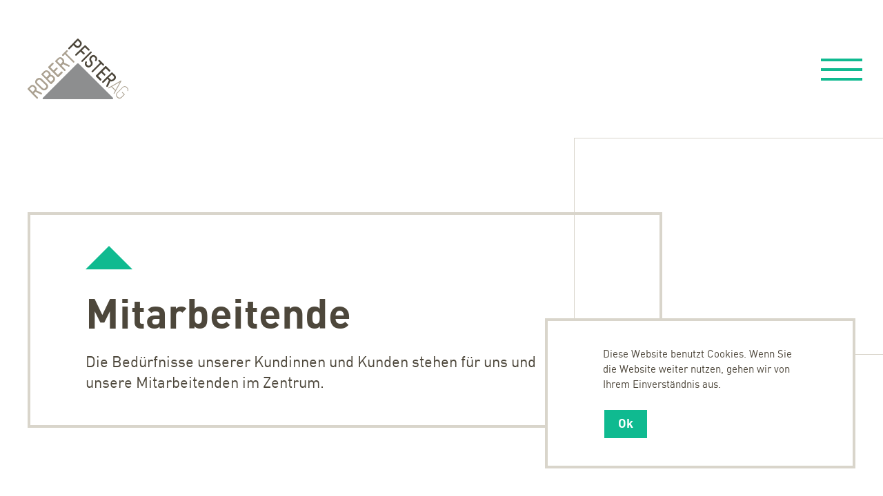

--- FILE ---
content_type: text/html; charset=UTF-8
request_url: https://robertpfisterag.ch/ueber-uns/mitarbeiterinnen/?bereich=9
body_size: 10233
content:
<!DOCTYPE html><html class="no-js" id="open-navigation"><head><meta charset="utf-8"><title> Mitarbeitende | Robert Pfister AG - Willkommen zu Hause</title><meta name="viewport" content="width=device-width, initial-scale=1, user-scalable=yes"><meta name="msapplication-config" content="none"><meta name="msapplication-tap-highlight" content="no"><meta name="SKYPE_TOOLBAR" content="SKYPE_TOOLBAR_PARSER_COMPATIBLE"><meta name="format-detection" content="telephone=no"><link rel="apple-touch-icon" sizes="180x180" href="/apple-touch-icon.png"><link rel="icon" type="image/png" sizes="32x32" href="/favicon-32x32.png"><link rel="icon" type="image/png" sizes="16x16" href="/favicon-16x16.png"><link rel="manifest" href="/site.webmanifest"><link rel="mask-icon" href="/safari-pinned-tab.svg" color="#4d473b"><meta name="msapplication-TileColor" content="#4d473b"><meta name="theme-color" content="#ffffff"><meta name="assetversion" content="4"><meta name="cookieexpiration" content="1"><meta name="printcss" content="https://robertpfisterag.ch/app/themes/robertpfister/assets/css/print.4.min.css"><meta name="minimaljs" content="https://robertpfisterag.ch/app/themes/robertpfister/assets/js/minimal.4.min.js"><meta name="fulljs" content="https://robertpfisterag.ch/app/themes/robertpfister/assets/js/full.4.min.js"><link type="text/plain" rel="author" href="https://robertpfisterag.ch/humans.txt"/><meta name="description" content="Die Bedürfnisse unserer Kundinnen und Kunden stehen für uns und unsere Mitarbeitenden im Zentrum."/><meta property="og:locale" content="de"/><meta property="og:type" content="website"/><meta property="og:title" content="Mitarbeitende | Robert Pfister AG - Willkommen zu Hause"/><meta property="og:description" content="Die Bedürfnisse unserer Kundinnen und Kunden stehen für uns und unsere Mitarbeitenden im Zentrum."/><meta property="og:url" content="https://robertpfisterag.ch/ueber-uns/mitarbeiterinnen/"/><meta property="og:site_name" content="Robert Pfister AG - Willkommen zu Hause"/><meta property="og:image" content="https://robertpfisterag.ch/app/uploads/robert-pfister-ag-willkommen-zu-hause.jpg"/><meta property="og:image:width" content="1200"/><meta property="og:image:height" content="600"/><link rel="preload" href="https://robertpfisterag.ch/app/themes/robertpfister/assets/css/main.4.min.css" as="style" onload="this.rel='stylesheet'" data-cookiename="fullcss4"><!--[if lt IE 9]> <script src="https://robertpfisterag.ch/app/themes/robertpfister/assets/js/legacy/html5shiv-printshiv.min.js"></script> <![endif]--><script>!function(t){"use strict";function n(){var e;for(c=!0,e=0;e<i.length;e+=1)d(i[e]);i=[]}function o(e){return o.on(e)}var a,r=t.document,i=[],s=[],c=!1,l=null,d=function(e){try{e.apply(this,s)}catch(e){null!==l&&l.call(this,e)}};o.on=function(e){return c?d(e):i[i.length]=e,this},o.params=function(e){return s=e,this},o.error=function(e){return l=e,this},t.addEventListener?r.addEventListener("DOMContentLoaded",function(){n()},!1):(a=function(){if(r.uniqueID||!r.expando){var e=r.createElement("document:ready");try{e.doScroll("left"),n()}catch(e){t.setTimeout(a,10)}}},r.onreadystatechange=function(){"complete"===r.readyState&&(r.onreadystatechange=null,n())},a()),t.domReady=o}(window),function(d,r){d.script={};var n=d.document,t=n.documentElement,o=(n.head||n.getElementsByTagName("head")[0],["enhanced"]),a="#"+d.location.href.split("/#")[1];t.className=t.className.replace(/(?:^|\s)no-js(?!\S)/,"js");function e(e,t){t=t||{bubbles:!1,cancelable:!1,detail:r};var n=document.createEvent("CustomEvent");return n.initCustomEvent(e,t.bubbles,t.cancelable,t.detail),n}function i(e){for(var t,n=d.document.getElementsByTagName("meta"),o=0;o<n.length;o++)if(n[o].name&&n[o].name===e){t=n[o];break}return t}function s(e,t,n){if(t===r){var o=("; "+d.document.cookie).split("; "+e+"=");return 2===o.length?o.pop().split(";").shift():null}var a;a=(n=!1===t?-1:n)?((a=new Date).setTime(a.getTime()+24*n*60*60*1e3),"; expires="+a.toGMTString()):"",d.document.cookie=e+"="+t+a+"; path=/"}script.stopDefault=function(e){e&&e.preventDefault?e.preventDefault():d.event&&d.event.returnValue&&(d.event.returnValue=!1)},"function"!=typeof d.CustomEvent&&(e.prototype=d.Event.prototype,d.CustomEvent=e),String.prototype.trim||(String.prototype.trim=function(){return this.replace(/^[\s\uFEFF\xA0]+|[\s\uFEFF\xA0]+$/g,"")}),script.getMeta=i,script.cookie=s;var c=i("cookieexpiration");c=c?c.content:1,script.cookieexpiration=c;var l=function(e,t,n){n=void 0!==n?n:"true";var o=d.document.getElementsByTagName("script")[0],a=d.document.createElement("script");return a.src=e,a.async=n,o.parentNode.insertBefore(a,o),t&&"function"==typeof t&&(a.onload=t),a};"undefined"!=typeof module?module.exports=l:d.loadJS=l,script.loadJS=l;function u(e,t,n){var o,a,r=d.document,i=r.createElement("link");a=t||(o=(r.body||r.getElementsByTagName("head")[0]).childNodes)[o.length-1];var s=r.styleSheets;function c(e){for(var t=i.href,n=s.length;n--;)if(s[n].href===t)return e();setTimeout(function(){c(e)})}function l(){i.addEventListener&&i.removeEventListener("load",l),i.media=n||"all"}return i.rel="stylesheet",i.href=e,i.media="only x",function e(t){if(r.body)return t();setTimeout(function(){e(t)})}(function(){a.parentNode.insertBefore(i,t?a:a.nextSibling)}),i.addEventListener&&i.addEventListener("load",l),i.onloadcssdefined=c,c(l),i}var m;function f(e,t){m.poly(e),d.clearInterval(t)}function p(){var e=i("additionalscripts"),t=i("iconAnimation");void 0!==e&&""!=(e=e.content).trim()&&function(e){if(1<e.length)for(var t=0;t<e.length;t++)""!=e[t].trim()&&0!=e[t]&&(t==e.length-1?l(e[t].trim(),function(){var e=new CustomEvent("additionalScriptsLoaded");d.dispatchEvent(e)}):l(e[t].trim()));else l(e[0].trim(),function(){var e=new CustomEvent("additionalScriptsLoaded");d.dispatchEvent(e)})}(e.split(",")),void 0!==t&&l(t.content.trim())}function v(t,n,e){var o=d.setInterval(function(){var e;t&&(e=new CustomEvent(n),d.dispatchEvent(e),d.clearInterval(o))},e)}"undefined"!=typeof exports?exports.loadCSS=u:d.loadCSS=u,script.loadCSS=u,d.loadCSS&&((m=u.relpreload={}).support=function(e){try{for(var t=d.document.getElementsByTagName("link"),n=0;n<t.length;n++){var o=t[n];"style"===o.getAttribute("as")&&o.getAttribute("data-cookiename")&&!s(o.getAttribute("data-cookiename"))&&s(o.getAttribute("data-cookiename"),"true",e)}return d.document.createElement("link").relList.supports("preload")}catch(e){return!1}},m.poly=function(e){for(var t=d.document.getElementsByTagName("link"),n=0;n<t.length;n++){var o=t[n];"preload"===o.rel&&"style"===o.getAttribute("as")&&(o.getAttribute("data-cookiename")&&!s(o.getAttribute("data-cookiename"))?(d.loadCSS(o.href,o),o.rel=null,s(o.getAttribute("data-cookiename"),"true",e)):(d.loadCSS(o.href,o),o.rel=null))}},m.support(c)||(m.poly(c),d.setInterval(m.poly,500,c),d.addEventListener?d.addEventListener("load",f):d.attachEvent&&d.attachEvent("onload",f,!1)),d.addEventListener?d.addEventListener("shoestringLoaded",function(){p()},!1):d.attachEvent&&d.attachEvent("shoestringLoaded",function(){p()},!1),d.addEventListener("shoestringLoadedGetFullJS",function(){var e=i("fulljs");e&&l(e.content),t.className+=" "+o.join(" ")},!1),v("script.shoestring","shoestringLoaded",400),"querySelector"in n&&"addEventListener"in d&&v("script.shoestring","shoestringLoadedGetFullJS",400),c=(c=i("assetversion")).content,script.assetVersion=c,(c=i("minimaljs"))&&l(c.content),d.domReady(function(){var e=n.getElementById("open-navigation"),t=e.className;"#open-navigation"==a?-1==t.indexOf("opened")&&(e.className+=" opened"):-1==t.indexOf("closed")&&(e.className+=" closed")}))}(this);</script><style> #cookie-notice .cn-consent::before{ background-color: #ffffff; } #cookie-notice .cn-consent{ border-color: #ffffff; color: #ffffff; } #cookie-notice .cn-consent:hover{ color: #ffffff; } #cookie-notice{ color: #4c4539; } #cookie-notice{ background-color: #ffffff; } </style><script type="application/ld+json"> { "@context": "http://schema.org" ,"@type": "Event" ,"@id" : "https://robertpfisterag.ch/robert-pfister-ag" ,"name" : "Robert Pfister AG " ,"organizer": { "@type": "LocalBusiness" ,"name": "Robert Pfister AG" ,"email": "<br/> <b>Warning</b>: Array to string conversion in <b>/home/robertpf/public_html/robertpfisterag/live/app/themes/robertpfister/vendor/timber/vendor/twig/twig/src/Environment.php(497) : eval()'d code</b> on line <b>258</b><br/> Array" ,"telephone": "<br/> <b>Warning</b>: Array to string conversion in <b>/home/robertpf/public_html/robertpfisterag/live/app/themes/robertpfister/vendor/timber/vendor/twig/twig/src/Environment.php(497) : eval()'d code</b> on line <b>267</b><br/> Array" ,"address": { "@type": "PostalAddress" ,"addressLocality": "Bern" ,"postalCode": "3011" ,"streetAddress": "Neuengasse 17" ,"addressCountry": "Schweiz" } ,"image": [ "https://robertpfisterag.ch/app/uploads/robert-pfister-ag-willkommen-zu-hause-500x500.jpg" ,"" ,"https://robertpfisterag.ch/app/uploads/robert-pfister-ag-willkommen-zu-hause-992x558.jpg" ] } } </script><script async src="https://www.googletagmanager.com/gtag/js?id=G-CF34HBCPDQ"></script><script> window.dataLayer = window.dataLayer || []; function gtag(){dataLayer.push(arguments);} gtag('js', new Date()); gtag('config', 'G-CF34HBCPDQ', { 'anonymize_ip': true }); </script><meta name='robots' content='max-image-preview:large'/><link rel="alternate" title="oEmbed (JSON)" type="application/json+oembed" href="https://robertpfisterag.ch/wp-json/oembed/1.0/embed?url=https%3A%2F%2Frobertpfisterag.ch%2Fueber-uns%2Fmitarbeiterinnen%2F"/><link rel="alternate" title="oEmbed (XML)" type="text/xml+oembed" href="https://robertpfisterag.ch/wp-json/oembed/1.0/embed?url=https%3A%2F%2Frobertpfisterag.ch%2Fueber-uns%2Fmitarbeiterinnen%2F&#038;format=xml"/><style id='wp-img-auto-sizes-contain-inline-css' type='text/css'> img:is([sizes=auto i],[sizes^="auto," i]){contain-intrinsic-size:3000px 1500px} /*# sourceURL=wp-img-auto-sizes-contain-inline-css */ </style><style id='wp-block-library-inline-css' type='text/css'> :root{--wp-block-synced-color:#7a00df;--wp-block-synced-color--rgb:122,0,223;--wp-bound-block-color:var(--wp-block-synced-color);--wp-editor-canvas-background:#ddd;--wp-admin-theme-color:#007cba;--wp-admin-theme-color--rgb:0,124,186;--wp-admin-theme-color-darker-10:#006ba1;--wp-admin-theme-color-darker-10--rgb:0,107,160.5;--wp-admin-theme-color-darker-20:#005a87;--wp-admin-theme-color-darker-20--rgb:0,90,135;--wp-admin-border-width-focus:2px}@media (min-resolution:192dpi){:root{--wp-admin-border-width-focus:1.5px}}.wp-element-button{cursor:pointer}:root .has-very-light-gray-background-color{background-color:#eee}:root .has-very-dark-gray-background-color{background-color:#313131}:root .has-very-light-gray-color{color:#eee}:root .has-very-dark-gray-color{color:#313131}:root .has-vivid-green-cyan-to-vivid-cyan-blue-gradient-background{background:linear-gradient(135deg,#00d084,#0693e3)}:root .has-purple-crush-gradient-background{background:linear-gradient(135deg,#34e2e4,#4721fb 50%,#ab1dfe)}:root .has-hazy-dawn-gradient-background{background:linear-gradient(135deg,#faaca8,#dad0ec)}:root .has-subdued-olive-gradient-background{background:linear-gradient(135deg,#fafae1,#67a671)}:root .has-atomic-cream-gradient-background{background:linear-gradient(135deg,#fdd79a,#004a59)}:root .has-nightshade-gradient-background{background:linear-gradient(135deg,#330968,#31cdcf)}:root .has-midnight-gradient-background{background:linear-gradient(135deg,#020381,#2874fc)}:root{--wp--preset--font-size--normal:16px;--wp--preset--font-size--huge:42px}.has-regular-font-size{font-size:1em}.has-larger-font-size{font-size:2.625em}.has-normal-font-size{font-size:var(--wp--preset--font-size--normal)}.has-huge-font-size{font-size:var(--wp--preset--font-size--huge)}.has-text-align-center{text-align:center}.has-text-align-left{text-align:left}.has-text-align-right{text-align:right}.has-fit-text{white-space:nowrap!important}#end-resizable-editor-section{display:none}.aligncenter{clear:both}.items-justified-left{justify-content:flex-start}.items-justified-center{justify-content:center}.items-justified-right{justify-content:flex-end}.items-justified-space-between{justify-content:space-between}.screen-reader-text{border:0;clip-path:inset(50%);height:1px;margin:-1px;overflow:hidden;padding:0;position:absolute;width:1px;word-wrap:normal!important}.screen-reader-text:focus{background-color:#ddd;clip-path:none;color:#444;display:block;font-size:1em;height:auto;left:5px;line-height:normal;padding:15px 23px 14px;text-decoration:none;top:5px;width:auto;z-index:100000}html :where(.has-border-color){border-style:solid}html :where([style*=border-top-color]){border-top-style:solid}html :where([style*=border-right-color]){border-right-style:solid}html :where([style*=border-bottom-color]){border-bottom-style:solid}html :where([style*=border-left-color]){border-left-style:solid}html :where([style*=border-width]){border-style:solid}html :where([style*=border-top-width]){border-top-style:solid}html :where([style*=border-right-width]){border-right-style:solid}html :where([style*=border-bottom-width]){border-bottom-style:solid}html :where([style*=border-left-width]){border-left-style:solid}html :where(img[class*=wp-image-]){height:auto;max-width:100%}:where(figure){margin:0 0 1em}html :where(.is-position-sticky){--wp-admin--admin-bar--position-offset:var(--wp-admin--admin-bar--height,0px)}@media screen and (max-width:600px){html :where(.is-position-sticky){--wp-admin--admin-bar--position-offset:0px}}  /*# sourceURL=wp-block-library-inline-css */ </style><style id='global-styles-inline-css' type='text/css'>
:root{--wp--preset--aspect-ratio--square: 1;--wp--preset--aspect-ratio--4-3: 4/3;--wp--preset--aspect-ratio--3-4: 3/4;--wp--preset--aspect-ratio--3-2: 3/2;--wp--preset--aspect-ratio--2-3: 2/3;--wp--preset--aspect-ratio--16-9: 16/9;--wp--preset--aspect-ratio--9-16: 9/16;--wp--preset--color--black: #000000;--wp--preset--color--cyan-bluish-gray: #abb8c3;--wp--preset--color--white: #ffffff;--wp--preset--color--pale-pink: #f78da7;--wp--preset--color--vivid-red: #cf2e2e;--wp--preset--color--luminous-vivid-orange: #ff6900;--wp--preset--color--luminous-vivid-amber: #fcb900;--wp--preset--color--light-green-cyan: #7bdcb5;--wp--preset--color--vivid-green-cyan: #00d084;--wp--preset--color--pale-cyan-blue: #8ed1fc;--wp--preset--color--vivid-cyan-blue: #0693e3;--wp--preset--color--vivid-purple: #9b51e0;--wp--preset--gradient--vivid-cyan-blue-to-vivid-purple: linear-gradient(135deg,rgb(6,147,227) 0%,rgb(155,81,224) 100%);--wp--preset--gradient--light-green-cyan-to-vivid-green-cyan: linear-gradient(135deg,rgb(122,220,180) 0%,rgb(0,208,130) 100%);--wp--preset--gradient--luminous-vivid-amber-to-luminous-vivid-orange: linear-gradient(135deg,rgb(252,185,0) 0%,rgb(255,105,0) 100%);--wp--preset--gradient--luminous-vivid-orange-to-vivid-red: linear-gradient(135deg,rgb(255,105,0) 0%,rgb(207,46,46) 100%);--wp--preset--gradient--very-light-gray-to-cyan-bluish-gray: linear-gradient(135deg,rgb(238,238,238) 0%,rgb(169,184,195) 100%);--wp--preset--gradient--cool-to-warm-spectrum: linear-gradient(135deg,rgb(74,234,220) 0%,rgb(151,120,209) 20%,rgb(207,42,186) 40%,rgb(238,44,130) 60%,rgb(251,105,98) 80%,rgb(254,248,76) 100%);--wp--preset--gradient--blush-light-purple: linear-gradient(135deg,rgb(255,206,236) 0%,rgb(152,150,240) 100%);--wp--preset--gradient--blush-bordeaux: linear-gradient(135deg,rgb(254,205,165) 0%,rgb(254,45,45) 50%,rgb(107,0,62) 100%);--wp--preset--gradient--luminous-dusk: linear-gradient(135deg,rgb(255,203,112) 0%,rgb(199,81,192) 50%,rgb(65,88,208) 100%);--wp--preset--gradient--pale-ocean: linear-gradient(135deg,rgb(255,245,203) 0%,rgb(182,227,212) 50%,rgb(51,167,181) 100%);--wp--preset--gradient--electric-grass: linear-gradient(135deg,rgb(202,248,128) 0%,rgb(113,206,126) 100%);--wp--preset--gradient--midnight: linear-gradient(135deg,rgb(2,3,129) 0%,rgb(40,116,252) 100%);--wp--preset--font-size--small: 13px;--wp--preset--font-size--medium: 20px;--wp--preset--font-size--large: 36px;--wp--preset--font-size--x-large: 42px;--wp--preset--spacing--20: 0.44rem;--wp--preset--spacing--30: 0.67rem;--wp--preset--spacing--40: 1rem;--wp--preset--spacing--50: 1.5rem;--wp--preset--spacing--60: 2.25rem;--wp--preset--spacing--70: 3.38rem;--wp--preset--spacing--80: 5.06rem;--wp--preset--shadow--natural: 6px 6px 9px rgba(0, 0, 0, 0.2);--wp--preset--shadow--deep: 12px 12px 50px rgba(0, 0, 0, 0.4);--wp--preset--shadow--sharp: 6px 6px 0px rgba(0, 0, 0, 0.2);--wp--preset--shadow--outlined: 6px 6px 0px -3px rgb(255, 255, 255), 6px 6px rgb(0, 0, 0);--wp--preset--shadow--crisp: 6px 6px 0px rgb(0, 0, 0);}:where(.is-layout-flex){gap: 0.5em;}:where(.is-layout-grid){gap: 0.5em;}body .is-layout-flex{display: flex;}.is-layout-flex{flex-wrap: wrap;align-items: center;}.is-layout-flex > :is(*, div){margin: 0;}body .is-layout-grid{display: grid;}.is-layout-grid > :is(*, div){margin: 0;}:where(.wp-block-columns.is-layout-flex){gap: 2em;}:where(.wp-block-columns.is-layout-grid){gap: 2em;}:where(.wp-block-post-template.is-layout-flex){gap: 1.25em;}:where(.wp-block-post-template.is-layout-grid){gap: 1.25em;}.has-black-color{color: var(--wp--preset--color--black) !important;}.has-cyan-bluish-gray-color{color: var(--wp--preset--color--cyan-bluish-gray) !important;}.has-white-color{color: var(--wp--preset--color--white) !important;}.has-pale-pink-color{color: var(--wp--preset--color--pale-pink) !important;}.has-vivid-red-color{color: var(--wp--preset--color--vivid-red) !important;}.has-luminous-vivid-orange-color{color: var(--wp--preset--color--luminous-vivid-orange) !important;}.has-luminous-vivid-amber-color{color: var(--wp--preset--color--luminous-vivid-amber) !important;}.has-light-green-cyan-color{color: var(--wp--preset--color--light-green-cyan) !important;}.has-vivid-green-cyan-color{color: var(--wp--preset--color--vivid-green-cyan) !important;}.has-pale-cyan-blue-color{color: var(--wp--preset--color--pale-cyan-blue) !important;}.has-vivid-cyan-blue-color{color: var(--wp--preset--color--vivid-cyan-blue) !important;}.has-vivid-purple-color{color: var(--wp--preset--color--vivid-purple) !important;}.has-black-background-color{background-color: var(--wp--preset--color--black) !important;}.has-cyan-bluish-gray-background-color{background-color: var(--wp--preset--color--cyan-bluish-gray) !important;}.has-white-background-color{background-color: var(--wp--preset--color--white) !important;}.has-pale-pink-background-color{background-color: var(--wp--preset--color--pale-pink) !important;}.has-vivid-red-background-color{background-color: var(--wp--preset--color--vivid-red) !important;}.has-luminous-vivid-orange-background-color{background-color: var(--wp--preset--color--luminous-vivid-orange) !important;}.has-luminous-vivid-amber-background-color{background-color: var(--wp--preset--color--luminous-vivid-amber) !important;}.has-light-green-cyan-background-color{background-color: var(--wp--preset--color--light-green-cyan) !important;}.has-vivid-green-cyan-background-color{background-color: var(--wp--preset--color--vivid-green-cyan) !important;}.has-pale-cyan-blue-background-color{background-color: var(--wp--preset--color--pale-cyan-blue) !important;}.has-vivid-cyan-blue-background-color{background-color: var(--wp--preset--color--vivid-cyan-blue) !important;}.has-vivid-purple-background-color{background-color: var(--wp--preset--color--vivid-purple) !important;}.has-black-border-color{border-color: var(--wp--preset--color--black) !important;}.has-cyan-bluish-gray-border-color{border-color: var(--wp--preset--color--cyan-bluish-gray) !important;}.has-white-border-color{border-color: var(--wp--preset--color--white) !important;}.has-pale-pink-border-color{border-color: var(--wp--preset--color--pale-pink) !important;}.has-vivid-red-border-color{border-color: var(--wp--preset--color--vivid-red) !important;}.has-luminous-vivid-orange-border-color{border-color: var(--wp--preset--color--luminous-vivid-orange) !important;}.has-luminous-vivid-amber-border-color{border-color: var(--wp--preset--color--luminous-vivid-amber) !important;}.has-light-green-cyan-border-color{border-color: var(--wp--preset--color--light-green-cyan) !important;}.has-vivid-green-cyan-border-color{border-color: var(--wp--preset--color--vivid-green-cyan) !important;}.has-pale-cyan-blue-border-color{border-color: var(--wp--preset--color--pale-cyan-blue) !important;}.has-vivid-cyan-blue-border-color{border-color: var(--wp--preset--color--vivid-cyan-blue) !important;}.has-vivid-purple-border-color{border-color: var(--wp--preset--color--vivid-purple) !important;}.has-vivid-cyan-blue-to-vivid-purple-gradient-background{background: var(--wp--preset--gradient--vivid-cyan-blue-to-vivid-purple) !important;}.has-light-green-cyan-to-vivid-green-cyan-gradient-background{background: var(--wp--preset--gradient--light-green-cyan-to-vivid-green-cyan) !important;}.has-luminous-vivid-amber-to-luminous-vivid-orange-gradient-background{background: var(--wp--preset--gradient--luminous-vivid-amber-to-luminous-vivid-orange) !important;}.has-luminous-vivid-orange-to-vivid-red-gradient-background{background: var(--wp--preset--gradient--luminous-vivid-orange-to-vivid-red) !important;}.has-very-light-gray-to-cyan-bluish-gray-gradient-background{background: var(--wp--preset--gradient--very-light-gray-to-cyan-bluish-gray) !important;}.has-cool-to-warm-spectrum-gradient-background{background: var(--wp--preset--gradient--cool-to-warm-spectrum) !important;}.has-blush-light-purple-gradient-background{background: var(--wp--preset--gradient--blush-light-purple) !important;}.has-blush-bordeaux-gradient-background{background: var(--wp--preset--gradient--blush-bordeaux) !important;}.has-luminous-dusk-gradient-background{background: var(--wp--preset--gradient--luminous-dusk) !important;}.has-pale-ocean-gradient-background{background: var(--wp--preset--gradient--pale-ocean) !important;}.has-electric-grass-gradient-background{background: var(--wp--preset--gradient--electric-grass) !important;}.has-midnight-gradient-background{background: var(--wp--preset--gradient--midnight) !important;}.has-small-font-size{font-size: var(--wp--preset--font-size--small) !important;}.has-medium-font-size{font-size: var(--wp--preset--font-size--medium) !important;}.has-large-font-size{font-size: var(--wp--preset--font-size--large) !important;}.has-x-large-font-size{font-size: var(--wp--preset--font-size--x-large) !important;}
/*# sourceURL=global-styles-inline-css */
</style>
<style id='classic-theme-styles-inline-css' type='text/css'> /*! This file is auto-generated */ .wp-block-button__link{color:#fff;background-color:#32373c;border-radius:9999px;box-shadow:none;text-decoration:none;padding:calc(.667em + 2px) calc(1.333em + 2px);font-size:1.125em}.wp-block-file__button{background:#32373c;color:#fff;text-decoration:none} /*# sourceURL=/wp-includes/css/classic-themes.min.css */ </style><link rel="https://api.w.org/" href="https://robertpfisterag.ch/wp-json/"/><link rel="alternate" title="JSON" type="application/json" href="https://robertpfisterag.ch/wp-json/wp/v2/pages/124"/><link rel="EditURI" type="application/rsd+xml" title="RSD" href="https://robertpfisterag.ch/wp/xmlrpc.php?rsd"/><meta name="generator" content="WordPress 6.9"/><link rel="canonical" href="https://robertpfisterag.ch/ueber-uns/mitarbeiterinnen/"/><link rel='shortlink' href='https://robertpfisterag.ch/?p=124'/><noscript><link rel="stylesheet" type="text/css" href="https://robertpfisterag.ch/app/themes/robertpfister/assets/css/main.4.min.css"><link rel="stylesheet" type="text/css" href="https://robertpfisterag.ch/app/themes/robertpfister/assets/css/print.4.min.css" media="print"></noscript></head><body id="start" class="seite"><a href="#content" class="jumptocontent c-hide-visually">Direkt zum Inhalt</a><header class="c-header" role="banner"><div class="c-container c-container-no-padding c-header-inner"><a href="https://robertpfisterag.ch" class="c-header-logo hassvglogo haslogo"><div class="logo-image"><figure class="svg-logo"><img alt="Logo von Robert Pfister AG" class="svg" src="[data-uri]" data-logo="https://robertpfisterag.ch/app/uploads/logo-robert-pfister-colored.svg"/></figure><figure class="img-logo"><img alt="Logo von Robert Pfister AG" class="logo-fallback" src="[data-uri]" data-logo="https://robertpfisterag.ch/app/uploads/logo-robert-pfister-colored.png"/></figure><noscript><figure class="jsfallback"><img alt="Logo von Robert Pfister AG" src="https://robertpfisterag.ch/app/uploads/logo-robert-pfister-colored.png" class="nojsimage"/></figure></noscript></div><h2 class="c-site-title c-hide-visually">Robert Pfister AG</h2><h3 class="c-site-byline c-hide-visually">Willkommen zu Hause</h3></a><a href="#open-navigation" class="c-offcanvas-trigger c-offcanvas-trigger-open"><span class="c-hide-visually">Menü</span></a></div><nav class="c-offcanvas-nav"><div class="c-offcanvas-inner"><div class="c-container c-container-no-padding c-header-inner"><a href="https://robertpfisterag.ch" class="c-offcanvas-logo"><div class="image-wrapper has-svg"><figure class="icon-image"><img alt="Logo von Robert Pfister AG" class="image" src="https://robertpfisterag.ch/app/uploads/logo-robert-pfister-white.png" data-srcset="https://robertpfisterag.ch/app/uploads/logo-robert-pfister-white.png" sizes="100vw" srcset="[data-uri]"/><noscript><img alt="Logo von Robert Pfister AG" src="https://robertpfisterag.ch/app/uploads/logo-robert-pfister-white.png" class="nojsimage"/></noscript></figure><figure class="icon-svg"><img alt="Logo von Robert Pfister AG" class="svg" src="[data-uri]" data-src="https://robertpfisterag.ch/app/uploads/logo-robert-pfister-white.svg"/></figure></div><h2 class="c-site-title c-hide-visually">Robert Pfister AG</h2><h3 class="c-site-byline c-hide-visually">Willkommen zu Hause</h3></a><a href="#" class="c-offcanvas-trigger c-offcanvas-trigger-close"><span class="c-hide-visually">Zurück zum Inhalt</span></a></div><div class="c-container c-offcanvas-main c-text-light"><div class="c-row"><div class="c-col-8"><ul class="c-offcanvas-main-list"><li class=" menu-item menu-item-type-post_type menu-item-object-page menu-item-98 menu-item-has-children"><a class="navigation-link" href="https://robertpfisterag.ch/angebote/"><span class="text">Angebote</span></a><ul class="sub-menu"><li class=" menu-item menu-item-type-post_type menu-item-object-page menu-item-105"><a class="navigation-link" href="https://robertpfisterag.ch/angebote/mieten/"><span class="text">Mieten</span></a></li><li class=" menu-item menu-item-type-post_type menu-item-object-page menu-item-104"><a class="navigation-link" href="https://robertpfisterag.ch/angebote/kaufen/"><span class="text">Kaufen</span></a></li></ul></li><li class=" menu-item menu-item-type-post_type menu-item-object-page menu-item-35 menu-item-has-children"><a class="navigation-link" href="https://robertpfisterag.ch/dienstleistungen/"><span class="text">Dienstleistungen</span></a><ul class="sub-menu"><li class=" menu-item menu-item-type-post_type menu-item-object-page menu-item-36"><a class="navigation-link" href="https://robertpfisterag.ch/dienstleistungen/bewirtschaftung/"><span class="text">Bewirtschaftung</span></a></li><li class=" menu-item menu-item-type-post_type menu-item-object-page menu-item-169"><a class="navigation-link" href="https://robertpfisterag.ch/dienstleistungen/vermarktung/"><span class="text">Vermarktung</span></a></li><li class=" menu-item menu-item-type-post_type menu-item-object-page menu-item-170"><a class="navigation-link" href="https://robertpfisterag.ch/dienstleistungen/bewertung/"><span class="text">Bewertung</span></a></li><li class=" menu-item menu-item-type-post_type menu-item-object-page menu-item-171"><a class="navigation-link" href="https://robertpfisterag.ch/dienstleistungen/stockwerk-miteigentum/"><span class="text">Stockwerk- / Miteigentum</span></a></li><li class=" menu-item menu-item-type-post_type menu-item-object-page menu-item-172"><a class="navigation-link" href="https://robertpfisterag.ch/dienstleistungen/projektmanagement/"><span class="text">Projektmanagement</span></a></li><li class=" menu-item menu-item-type-post_type menu-item-object-page menu-item-173"><a class="navigation-link" href="https://robertpfisterag.ch/dienstleistungen/versicherung/"><span class="text">Versicherung</span></a></li></ul></li><li class=" menu-item menu-item-type-post_type menu-item-object-page current-page-ancestor current-menu-ancestor current-menu-parent current-page-parent current_page_parent current_page_ancestor menu-item-94 menu-item-has-children"><a class="navigation-link" href="https://robertpfisterag.ch/ueber-uns/"><span class="text">Über uns</span></a><ul class="sub-menu"><li class=" menu-item menu-item-type-post_type menu-item-object-page menu-item-95"><a class="navigation-link" href="https://robertpfisterag.ch/ueber-uns/leitbild/"><span class="text">Leitbild</span></a></li><li class=" menu-item menu-item-type-post_type menu-item-object-page current-menu-item page_item page-item-124 current_page_item menu-item-187"><a class="navigation-link" href="https://robertpfisterag.ch/ueber-uns/mitarbeiterinnen/"><span class="text">Mitarbeitende</span></a></li><li class=" menu-item menu-item-type-post_type menu-item-object-page menu-item-193"><a class="navigation-link" href="https://robertpfisterag.ch/ueber-uns/geschichte/"><span class="text">Geschichte</span></a></li><li class=" menu-item menu-item-type-post_type menu-item-object-page menu-item-233"><a class="navigation-link" href="https://robertpfisterag.ch/ueber-uns/organigramm/"><span class="text">Organigramm</span></a></li><li class=" menu-item menu-item-type-post_type menu-item-object-page menu-item-232"><a class="navigation-link" href="https://robertpfisterag.ch/ueber-uns/stellen/"><span class="text">Stellen</span></a></li></ul></li><li class=" menu-item menu-item-type-post_type menu-item-object-page menu-item-37"><a class="navigation-link" href="https://robertpfisterag.ch/kontakt/"><span class="text">Kontakt</span></a></li><li class=" menu-item menu-item-type-post_type menu-item-object-page menu-item-54 menu-item-has-children"><a class="navigation-link" href="https://robertpfisterag.ch/kundenservice/"><span class="text">Kundenservice</span></a><ul class="sub-menu"><li class="extern menu-item menu-item-type-custom menu-item-object-custom menu-item-55"><a class="navigation-link" href="https://eigentuemer.robertpfisterag.ch"><span class="text">Eigentümerportal</span></a></li><li class="extern menu-item menu-item-type-custom menu-item-object-custom menu-item-56"><a class="navigation-link" href="https://portal.robertpfisterag.ch"><span class="text">Mieterportal</span></a></li><li class=" menu-item menu-item-type-custom menu-item-object-custom menu-item-1089"><a class="navigation-link" href="https://robertpfisterag.ch/kundenservice/#formulare-0-44" data-scroll><span class="text">Wohnungsbewerbung</span></a></li></ul></li></ul></div><div class="c-col-4 c-offcanvas-address"><div class="c-offcanvas-address-col"><h5>Robert Pfister AG</h5><p> Neuengasse&nbsp;17<br> 3011&nbsp;Bern<br> Schweiz</p><p> Tel.&nbsp;<a href="tel:+41313203131" rel="nofollow">+41 (0)31 320 31 31 (Hauptnummer)</a><br><a href="mailto:&#x69;&#x6e;&#x66;&#x6f;&#x40;&#x72;&#111;&#98;&#101;&#114;tpfi&#x73;&#x74;&#x65;&#x72;&#x61;&#x67;&#46;&#99;&#104;" target="_blank" rel="noopener noreferrer">&#x69;&#x6e;&#x66;&#x6f;&#x40;&#x72;&#111;&#98;&#101;&#114;tpfi&#x73;&#x74;&#x65;&#x72;&#x61;&#x67;&#46;&#99;&#104;</a></p></div><div class="c-offcanvas-address-col"><h5>Öffnungszeiten Schalter</h5><dl class="c-list-opening-hours"><dt>Mo&nbsp;&ndash;&nbsp;Do&nbsp;</dt><dd>07.30&nbsp;&ndash;&nbsp;12.00 Uhr <br> 13.30&nbsp;&ndash;&nbsp;16.30&nbsp;Uhr</dd><dt>Fr&nbsp;</dt><dd>07.30&nbsp;&ndash;&nbsp;12.00 Uhr <br> 13.30&nbsp;&ndash;&nbsp;16.00&nbsp;Uhr</dd></dl><h5>Bedienung Telefonzentrale</h5><dl class="c-list-opening-hours"><dt>Mo&nbsp;&ndash;&nbsp;Fr&nbsp;</dt><dd>08.00&nbsp;&ndash;&nbsp;11.30 Uhr <br> 14.00&nbsp;&ndash;&nbsp;16.00&nbsp;Uhr</dd></dl></div></div></div></div></div></nav></header><main class="seite c-content" id="content"><!--[if lte IE 9]> <div class="c-container-medium c-info-box" id="titelderinfobox-1-560"> <div class="c-bg-light c-color-change-top"> <div class="c-container c-text-only"> <div class="c-row c-row-justify-center"> <div class="c-col-8 c-text-block"> <p>You are using an <strong>outdated</strong> browser. Please <a href="https://browsehappy.com/" target="_blank" class="colored">upgrade your browser</a> to improve your experience and security.</p> <p><a class="c-link-extern" href="https://browsehappy.com/">Upgrade your browser</a></p> </div> </div> </div> </div> </div> <![endif]--><article><div class="c-title-main c-container-deco"><span class="c-box-deco c-box-deco-title c-box-border-thin"></span><div class="c-container-medium"><div class="c-row"><div class="c-col-9"><div class="c-box c-box-border-thick"><h1>Mit&shy;ar&shy;bei&shy;ten&shy;de</h1><p class="c-lead">Die Bedürfnisse unserer Kundinnen und Kunden stehen für uns und unsere Mitarbeitenden im Zentrum.</p></div></div></div></div></div><div class="c-container c-container-no-padding c-filter c-text-small" id="personen-0-124"><input type="checkbox" id="dropdowntrigger"><label for="dropdowntrigger" class="dropdownlist-trigger"><div class="c-dropdown-wrapper"><ul class="c-filter-list c-dropdown-list"><li class="c-dropdown-list-item title"><span class="c-dropdown-list-label close">&nbsp;</span></li><li class="c-dropdown-list-item"><a class="c-dropdown-list-label" href="https://robertpfisterag.ch/ueber-uns/mitarbeiterinnen/#personen-0-124">Alle (76)</a></li><li class="c-dropdown-list-item c-active"><a class="c-dropdown-list-label c-active" href="https://robertpfisterag.ch/ueber-uns/mitarbeiterinnen/?bereich=9#personen-0-124" class="c-active">Auszubildende (4)</a></li><li class="c-dropdown-list-item"><a class="c-dropdown-list-label" href="https://robertpfisterag.ch/ueber-uns/mitarbeiterinnen/?bereich=4#personen-0-124">Finanz- und Rechnungswesen (17)</a></li><li class="c-dropdown-list-item"><a class="c-dropdown-list-label" href="https://robertpfisterag.ch/ueber-uns/mitarbeiterinnen/?bereich=6#personen-0-124">Human Resources (2)</a></li><li class="c-dropdown-list-item"><a class="c-dropdown-list-label" href="https://robertpfisterag.ch/ueber-uns/mitarbeiterinnen/?bereich=2#personen-0-124">Immobilien (46)</a></li><li class="c-dropdown-list-item"><a class="c-dropdown-list-label" href="https://robertpfisterag.ch/ueber-uns/mitarbeiterinnen/?bereich=5#personen-0-124">IT-Dienstleistungen (1)</a></li><li class="c-dropdown-list-item"><a class="c-dropdown-list-label" href="https://robertpfisterag.ch/ueber-uns/mitarbeiterinnen/?bereich=3#personen-0-124">Versicherung (6)</a></li></ul></div></label></div><div class="c-container c-container-no-padding c-team"><div class="c-row"><div class="c-col-4"><section class="c-team-item"><figure class="c-team-item-img"><img alt="Foto von Luc Conca" class="image lazyload" src="https://robertpfisterag.ch/app/uploads/conca-luc-780x1040.jpg" data-srcset="https://robertpfisterag.ch/app/uploads/conca-luc-180x240.jpg 180w,https://robertpfisterag.ch/app/uploads/conca-luc-540x720.jpg 540w,https://robertpfisterag.ch/app/uploads/conca-luc-300x400.jpg 300w,https://robertpfisterag.ch/app/uploads/conca-luc-660x880.jpg 660w,https://robertpfisterag.ch/app/uploads/conca-luc-780x1040.jpg 780w" style="padding-bottom:133%;" sizes="100vw" srcset="[data-uri]"/><noscript><img alt="Foto von Luc Conca" src="https://robertpfisterag.ch/app/uploads/conca-luc-780x1040.jpg" class="nojsimage"/></noscript></figure><div class="c-team-item-text"><h3 class="c-h4 c-title-triangle-small">Luc Conca</h3><ul class="c-link-list"><li><a class="c-icon c-link-email" href="mailto:luc&#46;&#99;&#111;&#110;&#99;&#97;&#64;&#114;&#x6f;&#x62;&#x65;&#x72;&#x74;&#x70;&#x66;&#x69;&#x73;tera&#103;&#46;&#99;&#104;"target="_blank" rel="noopener noreferrer">E-Mail-Adresse</a></li><li><a class="c-icon c-link-phone" href="tel:+313203106">031 320 31 06</a></li></ul></div></section></div><div class="c-col-4"><section class="c-team-item"><figure class="c-team-item-img"><img alt="Foto von Loredana Giannachi" class="image lazyload" src="https://robertpfisterag.ch/app/uploads/giannachi-loredana-780x1040.jpg" data-srcset="https://robertpfisterag.ch/app/uploads/giannachi-loredana-180x240.jpg 180w,https://robertpfisterag.ch/app/uploads/giannachi-loredana-540x720.jpg 540w,https://robertpfisterag.ch/app/uploads/giannachi-loredana-300x400.jpg 300w,https://robertpfisterag.ch/app/uploads/giannachi-loredana-660x880.jpg 660w,https://robertpfisterag.ch/app/uploads/giannachi-loredana-780x1040.jpg 780w" style="padding-bottom:133%;" sizes="100vw" srcset="[data-uri]"/><noscript><img alt="Foto von Loredana Giannachi" src="https://robertpfisterag.ch/app/uploads/giannachi-loredana-780x1040.jpg" class="nojsimage"/></noscript></figure><div class="c-team-item-text"><h3 class="c-h4 c-title-triangle-small">Loredana Giannachi</h3><ul class="c-link-list"><li><a class="c-icon c-link-email" href="mailto:&#x6c;&#x6f;&#x72;&#x65;&#x64;&#x61;&#x6e;&#97;&#46;&#103;&#105;&#97;nnac&#x68;&#x69;&#x40;&#x72;&#x6f;&#x62;&#x65;&#x72;&#116;&#112;&#102;&#105;&#115;tera&#x67;&#x2e;&#x63;&#x68;"target="_blank" rel="noopener noreferrer">E-Mail-Adresse</a></li><li><a class="c-icon c-link-phone" href="tel:+41313203124">031 320 31 24</a></li></ul></div></section></div><div class="c-col-4"><section class="c-team-item"><figure class="c-team-item-img"><img alt="Foto von Laze Stanojevski" class="image lazyload" src="https://robertpfisterag.ch/app/uploads/stanojevski-laze-780x1040.jpg" data-srcset="https://robertpfisterag.ch/app/uploads/stanojevski-laze-180x240.jpg 180w,https://robertpfisterag.ch/app/uploads/stanojevski-laze-540x720.jpg 540w,https://robertpfisterag.ch/app/uploads/stanojevski-laze-300x400.jpg 300w,https://robertpfisterag.ch/app/uploads/stanojevski-laze-660x880.jpg 660w,https://robertpfisterag.ch/app/uploads/stanojevski-laze-780x1040.jpg 780w" style="padding-bottom:133%;" sizes="100vw" srcset="[data-uri]"/><noscript><img alt="Foto von Laze Stanojevski" src="https://robertpfisterag.ch/app/uploads/stanojevski-laze-780x1040.jpg" class="nojsimage"/></noscript></figure><div class="c-team-item-text"><h3 class="c-h4 c-title-triangle-small">Laze Stanojevski</h3><ul class="c-link-list"><li><a class="c-icon c-link-email" href="mailto:&#x6c;&#x61;&#122;e&#x2e;&#x73;&#x74;&#97;n&#x6f;&#x6a;&#x65;&#118;s&#x6b;&#x69;&#x40;&#114;o&#x62;&#x65;&#x72;&#116;p&#x66;&#x69;&#x73;&#116;e&#x72;&#x61;&#x67;&#46;c&#x68;"target="_blank" rel="noopener noreferrer">E-Mail-Adresse</a></li><li><a class="c-icon c-link-phone" href="tel:+313203134">031 320 31 34</a></li></ul></div></section></div><div class="c-col-4"><section class="c-team-item"><figure class="c-team-item-img"><img alt="Foto von Vivien Zingg" class="image lazyload" src="https://robertpfisterag.ch/app/uploads/zingg-vivien-780x1040.jpg" data-srcset="https://robertpfisterag.ch/app/uploads/zingg-vivien-180x240.jpg 180w,https://robertpfisterag.ch/app/uploads/zingg-vivien-540x720.jpg 540w,https://robertpfisterag.ch/app/uploads/zingg-vivien-300x400.jpg 300w,https://robertpfisterag.ch/app/uploads/zingg-vivien-660x880.jpg 660w,https://robertpfisterag.ch/app/uploads/zingg-vivien-780x1040.jpg 780w" style="padding-bottom:133%;" sizes="100vw" srcset="[data-uri]"/><noscript><img alt="Foto von Vivien Zingg" src="https://robertpfisterag.ch/app/uploads/zingg-vivien-780x1040.jpg" class="nojsimage"/></noscript></figure><div class="c-team-item-text"><h3 class="c-h4 c-title-triangle-small">Vivien Zingg</h3><ul class="c-link-list"><li><a class="c-icon c-link-email" href="mailto:&#118;&#105;&#x76;i&#101;&#x6e;&#x2e;z&#105;&#x6e;&#x67;g&#64;&#x72;o&#98;&#x65;&#x72;t&#112;&#x66;&#x69;s&#116;&#x65;r&#97;&#x67;&#x2e;c&#104;"target="_blank" rel="noopener noreferrer">E-Mail-Adresse</a></li><li><a class="c-icon c-link-phone" href="tel:+41313203126">031 320 31 26</a></li></ul></div></section></div></div></div></article></main><footer id="footer" class="c-footer"><div class="c-container c-footer-main"><div class="c-row"><div class="c-col-6 c-footer-address c-lead"><p><strong>Robert Pfister AG</strong><br> Neuengasse&nbsp;17 <br> 3011&nbsp;Bern <br> Schweiz</p><p> Tel.&nbsp;<a href="tel:+41313203131" rel="nofollow">+41 (0)31 320 31 31 (Hauptnummer)</a><br><a href="mailto:&#x69;&#x6e;&#x66;&#x6f;&#x40;&#x72;&#111;&#98;&#101;&#114;tpfi&#x73;&#x74;&#x65;&#x72;&#x61;&#x67;&#46;&#99;&#104;" target="_blank" rel="noopener noreferrer">&#x69;&#x6e;&#x66;&#x6f;&#x40;&#x72;&#111;&#98;&#101;&#114;tpfi&#x73;&#x74;&#x65;&#x72;&#x61;&#x67;&#46;&#99;&#104;</a></p><p><strong>Filiale Worb</strong><br> Schulhausstrasse&nbsp;33 <br> 3076&nbsp;Worb <br></p><p> Tel.&nbsp;<a href="tel:+41313203101" rel="nofollow">+41 (0)31 320 31 01 (Filiale Worb)</a><br></p></div><div class="c-col-6 c-footer-quicklinks"><h5 class="c-title-footer c-title-triangle-small">Wir bieten</h5><ul class="c-footer-quicklinks-list"><li><a href="https://robertpfisterag.ch/angebote/mieten/"> Mietangebote</a></li><li><a href="https://robertpfisterag.ch/angebote/kaufen/"> Kaufangebote</a></li><li><a href="https://robertpfisterag.ch/dienstleistungen/bewirtschaftung/"> Bewirtschaftung</a></li><li><a href="https://robertpfisterag.ch/dienstleistungen/vermarktung/"> Vermarktung</a></li><li><a href="https://robertpfisterag.ch/dienstleistungen/bewertung/"> Bewertung</a></li><li><a href="https://robertpfisterag.ch/dienstleistungen/stockwerk-miteigentum/"> Stockwerk-/Miteigentum</a></li><li><a href="https://robertpfisterag.ch/dienstleistungen/projektmanagement/"> Projektmanagement</a></li><li><a href="https://robertpfisterag.ch/dienstleistungen/versicherung/"> Versicherung</a></li></ul><h5 class="c-title-footer c-title-triangle-small">Wir verbinden</h5><ul class="c-footer-quicklinks-list"><li><a href="https://robertpfisterag.ch/kontakt/"> Kontakt</a></li><li><a href="https://robertpfisterag.ch/ueber-uns/mitarbeiterinnen/"> Mitarbeitende</a></li><li><a href="https://robertpfisterag.ch/ueber-uns/stellen/"> Stellen</a></li></ul><h5 class="c-title-footer c-title-triangle-small">Wir helfen</h5><ul class="c-footer-quicklinks-list"><li><a href="https://robertpfisterag.ch/kundenservice/"> Kundenservice</a></li><li><a href="https://robertpfisterag.ch/kundenservice/reparaturmeldung/"> Reparaturmeldung</a></li><li><a href="https://robertpfisterag.ch/kundenservice/schluesselbestellung/"> Schlüsselbestellung</a></li><li><a href="https://robertpfisterag.ch/kundenservice/wohnungsbewerbung/"> Wohnungsbewerbung</a></li></ul></div></div></div><div class="c-container c-container-no-padding c-footer-disclaimer"><div class="c-row c-row-reverse"><div class="c-col-6 c-text-right"><ul class="c-footer-disclaimer-list"><li class=" menu-item menu-item-type-post_type menu-item-object-page menu-item-18"><a class="link-item" href="https://robertpfisterag.ch/impressum/">Impressum</a></li><li class=" menu-item menu-item-type-post_type menu-item-object-page menu-item-privacy-policy menu-item-17"><a class="link-item" href="https://robertpfisterag.ch/datenschutzerklaerung/">Datenschutzerklärung</a></li></ul></div><div class="c-col-6"> © 2026 Robert Pfister AG</div></div></div></footer><div class="c-cookie-notice" id="cookie-notice"><div class="c-box c-box-border-thick c-text-block c-text-small"><p>Diese Website benutzt Cookies. Wenn Sie die Website weiter nutzen, gehen wir von Ihrem Einverständnis aus.</p><a class="c-btn cn-consent c-btn-small" data-cookiename="gdprconsent" href="?task=setgdprconsent">Ok</a></div></div><!--[if lt IE 9]> <script src="https://robertpfisterag.ch/app/themes/robertpfister/assets/js/legacy/respond-extended.min.js"></script> <![endif]--><script type="speculationrules"> {"prefetch":[{"source":"document","where":{"and":[{"href_matches":"/*"},{"not":{"href_matches":["/wp/wp-*.php","/wp/wp-admin/*","/app/uploads/*","/app/*","/app/plugins/*","/app/themes/robertpfister/*","/*\\?(.+)"]}},{"not":{"selector_matches":"a[rel~=\"nofollow\"]"}},{"not":{"selector_matches":".no-prefetch, .no-prefetch a"}}]},"eagerness":"conservative"}]} </script></body></html>

--- FILE ---
content_type: text/css; charset=utf-8
request_url: https://robertpfisterag.ch/app/themes/robertpfister/assets/css/main.4.min.css
body_size: 11213
content:
@charset "UTF-8";@font-face{font-family:Din;src:url(../fonts/din-regu-webfont.eot);src:url(../fonts/din-regu-webfont.woff) format("woff"),url(../fonts/din-regu-webfont.ttf) format("truetype"),url(../fonts/din-regu-webfont.svg#tazextrabold) format("svg");font-weight:400;font-style:normal;font-stretch:normal;font-display:fallback}@font-face{font-family:Din;src:url(../fonts/din-bold-webfont.eot);src:url(../fonts/din-bold-webfont.woff) format("woff"),url(../fonts/din-bold-webfont.ttf) format("truetype"),url(../fonts/din-bold-webfont.svg#tazextrabold) format("svg");font-weight:700;font-style:normal;font-stretch:normal;font-display:fallback}article,aside,details,figcaption,figure,footer,header,hgroup,main,nav,section,summary{display:block}audio,canvas,progress,video{display:inline-block;vertical-align:baseline}audio:not([controls]){display:none;height:0}[hidden],template{display:none}html{font-family:sans-serif;font-size:100%;line-height:1.15;overflow-y:scroll;-webkit-text-size-adjust:100%;-ms-text-size-adjust:100%}body{margin:0;padding:0}a{background:0 0}a:focus{outline:thin dotted}h1{font-size:2em;margin:.67em 0}abbr[title]{border-bottom:none;text-decoration:underline;-webkit-text-decoration:underline dotted;text-decoration:underline dotted}b,strong{font-weight:700}blockquote{margin:1em 40px}dfn{font-style:italic}hr{-webkit-box-sizing:content-box;box-sizing:content-box;height:0;overflow:visible}mark{background:#ff0;color:#000}code,kbd,pre,samp{font-family:monospace,serif;font-size:1em}pre{white-space:pre;white-space:pre-wrap;word-wrap:break-word;overflow:auto}q{quotes:"\201C" "\201D" "\2018" "\2019"}small{font-size:80%}sub,sup{font-size:75%;line-height:0;position:relative;vertical-align:baseline}sup{top:-.5em}sub{bottom:-.25em}img{border:0;-ms-interpolation-mode:bicubic}svg:not(:root){overflow:hidden}figure{margin:0}form{margin:0}fieldset{border:0;margin:0;padding:0}legend{-webkit-box-sizing:border-box;box-sizing:border-box;color:inherit;display:table;max-width:100%;padding:0;white-space:normal;border:0}button,input,optgroup,select,textarea{color:inherit;font-family:inherit;font-size:100%;margin:0;vertical-align:baseline}button,input{overflow:visible}button,input{line-height:normal}button,select{text-transform:none}button,html input[type=button],input[type=reset],input[type=submit]{-webkit-appearance:button;cursor:pointer}button[disabled],html input[disabled]{cursor:default}[type=reset]::-moz-focus-inner,[type=submit]::-moz-focus-inner,button::-moz-focus-inner,input::-moz-focus-inner [type=button]::-moz-focus-inner{border-style:none;padding:0}[type=button]:-moz-focusring,[type=reset]:-moz-focusring,[type=submit]:-moz-focusring,button:-moz-focusring{outline:1px dotted ButtonText}input{line-height:normal}[type=checkbox],[type=radio]{-webkit-box-sizing:border-box;box-sizing:border-box;padding:0}[type=number]::-webkit-inner-spin-button,[type=number]::-webkit-outer-spin-button{height:auto}[type=search]{-webkit-appearance:textfield;outline-offset:-2px}input[type=search]::-webkit-search-cancel-button,input[type=search]::-webkit-search-decoration{-webkit-appearance:none}textarea{overflow:auto;vertical-align:top}optgroup{font-weight:700}::-webkit-file-upload-button{-webkit-appearance:button;font:inherit}table{border-collapse:collapse;border-spacing:0}td,th{padding:0}template{display:none}[hidden]{display:none}a:active{outline:0}div,p{padding:0;margin:0}hr{display:block;height:1px;border:0;border-top:1px solid #ccc;margin:1em 0;padding:0}td,th{vertical-align:top;text-align:left}input,textarea{-webkit-border-radius:0}html{-webkit-box-sizing:border-box;box-sizing:border-box}*,::after,::before{-webkit-box-sizing:inherit;box-sizing:inherit}label[for]{cursor:pointer;-ms-touch-action:manipulation;touch-action:manipulation}.c-hide-visually{position:absolute;width:1px;height:1px;padding:0;margin:-1px;overflow:hidden;clip:rect(0,0,0,0);border:0}.c-hide-completely{display:none;visibility:hidden}.c-ir{display:block;border:0;text-indent:-999em;overflow:hidden;background-color:transparent;background-repeat:no-repeat;text-align:left;direction:ltr}html{display:-webkit-box;display:-ms-flexbox;display:flex;scroll-behavior:smooth}body{min-height:100vh;width:100%;display:-webkit-box;display:-ms-flexbox;display:flex;-webkit-box-orient:vertical;-webkit-box-direction:normal;-ms-flex-direction:column;flex-direction:column}.c-footer,.c-header{-ms-flex-negative:0;flex-shrink:0}.c-content{-webkit-box-flex:1;-ms-flex-positive:1;flex-grow:1}.wrapper{padding-left:1em;padding-right:1em;width:100%}@media (min-width:13.75em){.wrapper{padding-left:10%;padding-right:10%}}@media (min-width:82.5em){.wrapper{max-width:1100px}}.no-js .js-content{display:none}.c-content img,embed,iframe,object,video{width:100%}.c-media+.c-media,.c-media+.jsform,.c-media+h2,.c-media+h3,.c-media+h4,.c-media+p,.c-media+span{margin-top:20px}@media (min-width:31.25em){.c-media+.c-media,.c-media+.jsform,.c-media+h2,.c-media+h3,.c-media+h4,.c-media+p,.c-media+span{margin-top:40px}}@media (min-width:48em){.c-media+.c-media,.c-media+.jsform,.c-media+h2,.c-media+h3,.c-media+h4,.c-media+p,.c-media+span{margin-top:60px}}@media (min-width:75em){.c-media+.c-media,.c-media+.jsform,.c-media+h2,.c-media+h3,.c-media+h4,.c-media+p,.c-media+span{margin-top:80px}}.js .hassvglogo .img-logo{display:none;visibility:hidden}.js .nosvglogo.haslogo .svg-logo{display:none;visibility:hidden}.js.no-svgasimg .hassvglogo .svg-logo{display:none;visibility:hidden}.js.no-svgasimg .hassvglogo .img-logo{display:block;visibility:visible}.haslogo .c-site-title,.haslogo .text,.hassvglogo .c-site-title,.hassvglogo .text{border:0;clip:rect(0 0 0 0);height:1px;margin:-1px;overflow:hidden;padding:0;position:absolute;width:1px;white-space:nowrap}.no-js .haslogo .img-logo,.no-js .haslogo .svg-logo,.no-js .hassvglogo .img-logo,.no-js .hassvglogo .svg-logo{display:none;visibility:hidden}.no-js .haslogo .nojsimage,.no-js .hassvglogo .nojsimage{display:block;visibility:visible}.no-js .hassmalllogo .nojsimage{display:none}@media (min-width:53.75em){.no-js .hassmalllogo .nojsimage{display:block}}.no-js .hassmalllogo .nojsimage.smalllogo{display:block}@media (min-width:53.75em){.no-js .hassmalllogo .nojsimage.smalllogo{display:none}}.js .c-showroom-img .big-image.compat-object-fit,.js .c-showroom-img .small-image.compat-object-fit{background-size:cover;background-position:center center}.js .c-showroom-img .big-image.compat-object-fit img,.js .c-showroom-img .big-image.compat-object-fit img.lazyloaded,.js .c-showroom-img .big-image.compat-object-fit img.loaded,.js .c-showroom-img .small-image.compat-object-fit img,.js .c-showroom-img .small-image.compat-object-fit img.lazyloaded,.js .c-showroom-img .small-image.compat-object-fit img.loaded{opacity:0}.js .c-showroom-img .big-image img,.js .c-showroom-img .big-image img.lazyloaded,.js .c-showroom-img .big-image img.loaded,.js .c-showroom-img .small-image img,.js .c-showroom-img .small-image img.lazyloaded,.js .c-showroom-img .small-image img.loaded{width:100%;-o-object-fit:cover;object-fit:cover}.js .c-showroom-img .big-image img.lazyloaded,.js .c-showroom-img .big-image img.loaded,.js .c-showroom-img .small-image img.lazyloaded,.js .c-showroom-img .small-image img.loaded{height:100%}.c-showroom-img .big-image,.c-showroom-img .small-image{background-color:#cfcfcf;height:100%}.no-js .bg-showroom .image{display:none}.no-js .c-showroom-img .big-image .nojsimage,.no-js .c-showroom-img .small-image .nojsimage{width:100%;height:100%;-o-object-fit:cover;object-fit:cover}.no-js .icon-fallback,.no-js .svg-icon,.no-js .svgimage{display:none;visibility:hidden}.c-content .c-keyfact-img{max-width:7.5em}.c-content .c-keyfact-img.icon-svg img{width:100%}.icon-wrapper .animated-icon{opacity:0;margin-bottom:0;max-height:0}.icon-wrapper.animated.has-svg .icon-svg{left:0;margin-bottom:0;position:absolute;top:0}.icon-wrapper.animated.has-svg .icon-svg .svg{opacity:0}.icon-wrapper.animated.has-svg .animated-icon{opacity:1;margin-bottom:1em;max-height:20em}.icon-wrapper .icon-image,.icon-wrapper .icon-svg{margin-left:auto;margin-right:auto}.icon-wrapper.big .icon-image,.icon-wrapper.big .icon-svg{max-width:90%;min-width:2em}.icon-wrapper.medium .icon-image,.icon-wrapper.medium .icon-svg{max-width:70%;min-width:2em}.icon-wrapper.small .icon-image,.icon-wrapper.small .icon-svg{max-width:50%;min-width:2em}.icon-wrapper figcaption{text-align:center}.c-keyfacts .icon-wrapper.animated.has-svg .icon-svg{left:50%;-webkit-transform:translateX(-50%);-ms-transform:translateX(-50%);transform:translateX(-50%)}.c-keyfacts .icon-wrapper.animated.has-svg .icon-svg .svg{opacity:0}.c-keyfacts .icon-wrapper.animated.has-svg .animated-icon{max-height:20em}.js .has-svg .icon-image{display:none}.js .has-svg .icon-svg .svg{display:block;opacity:0}.js.inlinesvg .svg-inline .svg-inline-fallback,.js.no-inlinesvg .svg-inline svg,.js.no-svgasimg .has-svg .icon-svg,.js.svgasimg .has-svg .icon-image{display:none}.no-js .has-svg .icon-image .image,.no-js .has-svg .icon-svg,.no-js .has-svg .icon-svg .svg,.no-js .image.lazyload,.no-js .svg-inline svg,.no-js .svg-inline-fallback{display:none}.js .image,.js .image-wrapper .icon-svg .svg,.js.no-inlinesvg .svg-inline .svg-inline-fallback{height:0;opacity:1;overflow:hidden;width:100%}.js .icon-image .image,.js .image-wrapper .icon-svg .svg,.js.no-inlinesvg .svg-inline .svg-inline-fallback{opacity:0}.js .image.lazyload,.js .image.lazyloading,.js .image.loading,.js.no-inlinesvg .img-icon .icon-fallback.lazyload,.js.no-inlinesvg .img-icon .icon-fallback.lazyloading,.js.no-inlinesvg .img-icon .icon-fallback.loading,.js.no-inlinesvg .svg-inline .svg-inline-fallback.lazyload,.js.no-inlinesvg .svg-inline .svg-inline-fallback.lazyloading,.js.no-inlinesvg .svg-inline .svg-inline-fallback.loading,.js.svgasimg .infografik .svgimage.lazyload,.js.svgasimg .infografik .svgimage.lazyloading,.js.svgasimg .infografik .svgimage.loading{opacity:0}.js .image-wrapper .icon-svg .svg.lazyloaded,.js .image-wrapper .icon-svg .svg.loaded,.js .image.lazyloaded,.js .image.loaded,.js.no-inlinesvg .img-icon .icon-fallback,.js.no-inlinesvg .svg-inline .svg-inline-fallback.lazyloaded,.js.no-inlinesvg .svg-inline .svg-inline-fallback.loaded,.js.svgasimg .infografik .svgimage{height:auto;opacity:1;padding-bottom:0!important}.js .icon-image .image.lazyloaded,.js .icon-svg .svg.lazyloaded{opacity:1}.csstransitions.js .icon-svg .svg,.csstransitions.js .image,.csstransitions.js.no-inlinesvg .icon-fallback,.csstransitions.js.no-inlinesvg .svg-inline .svg-inline-fallback,.csstransitions.js.svgasimg .infografik .svgimage{-webkit-transition:opacity .5s ease-in-out;transition:opacity .5s ease-in-out}.no-csstransitions.lazyload,.no-csstransitions.lazyloading,.no-csstransitions.loading{height:auto;opacity:1;padding-bottom:0!important}.js .showid{cursor:pointer}.js .showid input{cursor:pointer}.cmshelper .c-decoration{padding-top:30px}.cmshelper .c-decoration .showid{margin-top:-30px}.c-organigramm .showid{left:auto;right:16px}@media (min-width:37.5em){.c-organigramm .showid{left:auto;right:30px}}.showid{background-color:transparent;border:0;cursor:text;font-family:'Courier New',Courier,'Lucida Sans Typewriter','Lucida Typewriter',monospace;font-size:16px;left:16px;margin-top:-20px;outline:0;padding:0 0 0 26px;position:absolute;top:0;z-index:100;position:absolute;position:absolute}@media (min-width:37.5em){.showid{left:30px;margin-top:-40px}}@media (min-width:75em){.showid{margin-top:-50px}}@media (min-width:87.5em){.showid{margin-top:-60px}}.showid:after{content:'';display:block;position:absolute}.showid:before{content:'';display:block;position:absolute}.showid:after{background-color:transparent;border:.05em solid transparent;border-width:0 .05em .05em 0;-webkit-box-shadow:inset 0 0 0 .065em,.13em .11em 0 -.05em;box-shadow:inset 0 0 0 .065em,.13em .11em 0 -.05em;border-radius:0 .3em 0 0;height:.95em;left:.2em;margin:0 .17em .05em .1em;top:.05em;width:.75em}.showid:before{border-radius:.1em;border-color:transparent;border-right-color:currentColor;border-style:solid;border-width:.2em;left:.5em;top:.08em;-webkit-transform:rotate(-45deg);-ms-transform:rotate(-45deg);transform:rotate(-45deg)}.showid input{background-color:transparent;border:0;display:inline-block;min-width:2em;outline:0;width:auto}.showid input::-moz-selection{background-color:#000;color:#fff}.showid input::selection{background-color:#000;color:#fff}.showid.title{display:inline;left:0;margin-top:0;position:relative;top:auto;vertical-align:middle}.c-bg-dark .showid{color:#fff}.c-bg-dark .showid input{color:currentColor}.c-bg-dark .showid:before{border-right-color:currentColor}.c-bg-dark .showid input::-moz-selection{background-color:#fff;color:#000}.c-bg-dark .showid input::selection{background-color:#fff;color:#000}.c-history-list .showid,.c-team-item .showid{left:0;margin-top:0;padding-bottom:1.8em;position:relative}body{-webkit-font-smoothing:antialiased;-moz-osx-font-smoothing:grayscale;background-color:#fff;color:#4d473b;font-family:Arial,Helvetica,sans-serif;font-weight:400;-webkit-tap-highlight-color:transparent}.no-js body,.wf_bold body,.wf_normal body{font-family:Din,Arial,Helvetica,sans-serif}a{text-decoration:underline}a,a:focus,a:hover,a:visited{color:#4d473b;text-decoration:none}.c-text-light a,.c-text-light a:focus,.c-text-light a:hover,.c-text-light a:visited{color:#fff}.c-content :target:before{content:"";display:block;height:60px;margin:-60px 0 0}input,select,textarea{color:#4d473b}textarea{resize:none}embed,iframe,img,object,video{width:100%}img{height:auto}.c-content .c-img-max-width,.c-img-max-width{width:auto;max-width:100%}img{vertical-align:bottom}.c-container,.c-container-medium,.c-container-wide,.c-content,.c-footer,.c-header{position:relative;width:100%;z-index:auto}.c-content{overflow:hidden}.c-container-left{position:relative}.c-container-deco,.c-showroom,.c-teaser-big-img{position:relative;max-width:1800px;margin-left:auto;margin-right:auto;z-index:auto}.c-container,.c-container-left,.c-container-medium,.c-team-item,.c-teaser-small-item{padding-bottom:6em}.c-teaser-box .c-row+.c-row{padding-top:1.5em}@media only screen and (min-width:1200px){.c-teaser-box .c-row+.c-row{padding-top:40px}}.c-title-main{padding-top:6em}.c-container-no-padding{padding-bottom:0}.c-organigramm-legend{margin-top:-6em;padding-top:0}.c-hci-separator,.c-text-3-col,.c-text-3col-item{padding-bottom:3em}.c-container,.c-container-medium{padding-left:30px;padding-right:30px}.c-container-left{padding-right:30px}.c-row{margin-right:-15px;margin-left:-15px;display:-webkit-box;display:-ms-flexbox;display:flex;-webkit-box-orient:horizontal;-webkit-box-direction:normal;-ms-flex-flow:row wrap;flex-flow:row wrap}.c-row-reverse{-webkit-box-orient:horizontal;-webkit-box-direction:reverse;-ms-flex-direction:row-reverse;flex-direction:row-reverse}.c-row-justify-left{-webkit-box-pack:start;-ms-flex-pack:start;justify-content:flex-start}.c-row-justify-center{-webkit-box-pack:center;-ms-flex-pack:center;justify-content:center}.c-row-justify-right{-webkit-box-pack:end;-ms-flex-pack:end;justify-content:flex-end}.c-row-justify-around{-ms-flex-pack:distribute;justify-content:space-around}.c-row-justify-between{-webkit-box-pack:justify;-ms-flex-pack:justify;justify-content:space-between}.c-row-align-top{-webkit-box-align:start;-ms-flex-align:start;align-items:flex-start}.c-row-align-center{-webkit-box-align:center;-ms-flex-align:center;align-items:center}.c-row-align-bottom{-webkit-box-align:end;-ms-flex-align:end;align-items:flex-end}.c-col-1,.c-col-10,.c-col-11,.c-col-12,.c-col-2,.c-col-3,.c-col-4,.c-col-5,.c-col-6,.c-col-7,.c-col-8,.c-col-9{position:relative;min-height:1px;padding-right:15px;padding-left:15px}.c-col-12{-webkit-box-flex:0;-ms-flex:0 0 100%;flex:0 0 100%;max-width:100%}.c-col-11{-webkit-box-flex:0;-ms-flex:0 0 91.667%;flex:0 0 91.667%;max-width:91.667%}.c-col-10{-webkit-box-flex:0;-ms-flex:0 0 83.333%;flex:0 0 83.333%;max-width:83.333%}.c-col-9{-webkit-box-flex:0;-ms-flex:0 0 75%;flex:0 0 75%;max-width:75%}.c-col-8{-webkit-box-flex:0;-ms-flex:0 0 66.667%;flex:0 0 66.667%;max-width:66.667%}.c-col-7{-webkit-box-flex:0;-ms-flex:0 0 58.333%;flex:0 0 58.333%;max-width:58.333%}.c-col-6{-webkit-box-flex:0;-ms-flex:0 0 50%;flex:0 0 50%;max-width:50%}.c-col-5{-webkit-box-flex:0;-ms-flex:0 0 41.667%;flex:0 0 41.667%;max-width:41.667%}.c-col-4{-webkit-box-flex:0;-ms-flex:0 0 33.333%;flex:0 0 33.333%;max-width:33.333%}.c-col-3{-webkit-box-flex:0;-ms-flex:0 0 25%;flex:0 0 25%;max-width:25%}.c-col-2{-webkit-box-flex:0;-ms-flex:0 0 16.667%;flex:0 0 16.667%;max-width:16.667%}.c-col-1{-webkit-box-flex:0;-ms-flex:0 0 8.333%;flex:0 0 8.333%;max-width:8.333%}.c-col-offset-1{margin-left:8.333%}.c-col-offset-2{margin-left:16.667%}.c-col-offset-3{margin-left:25%}.c-col-offset-4{margin-left:33.333%}.c-col-offset-5{margin-left:41.667%}.c-col-offset-6{margin-left:50%}.c-col-offset-7{margin-left:58.333%}.c-col-offset-8{margin-left:66.667%}.c-col-offset-9{margin-left:75%}.c-col-offset-10{margin-left:83.333%}.c-col-offset-11{margin-left:91.667%}.c-organigramm .c-row{margin-left:-10px;margin-right:-10px}.c-organigramm .c-col-1,.c-organigramm .c-col-2,.c-organigramm .c-col-3,.c-organigramm .c-col-4,.c-organigramm .c-col-5,.c-organigramm .c-col-50{padding-right:10px;padding-left:10px;padding-bottom:20px}.c-organigramm .c-organigramm-multiple-cols{padding-bottom:0}.c-organigramm-pfister .c-col-5{-webkit-box-flex:0;-ms-flex:0 0 100%;flex:0 0 100%;max-width:100%}.c-organigramm-pfister .c-col-4{-webkit-box-flex:0;-ms-flex:0 0 80%;flex:0 0 80%;max-width:80%}.c-organigramm-pfister .c-col-3{-webkit-box-flex:0;-ms-flex:0 0 60%;flex:0 0 60%;max-width:60%}.c-organigramm-pfister .c-col-2{-webkit-box-flex:0;-ms-flex:0 0 40%;flex:0 0 40%;max-width:40%}.c-organigramm-pfister .c-col-1{-webkit-box-flex:0;-ms-flex:0 0 20%;flex:0 0 20%;max-width:20%}.c-organigramm-pfister .c-col-50{-webkit-box-flex:0;-ms-flex:0 0 30%;flex:0 0 30%;max-width:30%}.c-organigramm-neuengass .c-col-4{-webkit-box-flex:0;-ms-flex:0 0 100%;flex:0 0 100%;max-width:100%}.c-organigramm-neuengass .c-col-3{-webkit-box-flex:0;-ms-flex:0 0 75%;flex:0 0 75%;max-width:75%}.c-organigramm-neuengass .c-col-2{-webkit-box-flex:0;-ms-flex:0 0 50%;flex:0 0 50%;max-width:50%}.c-organigramm-neuengass .c-col-1{-webkit-box-flex:0;-ms-flex:0 0 25%;flex:0 0 25%;max-width:25%}html{font-size:20px}h1,h2,h3,h4,h5,h6{margin:0;padding:0;font-weight:700}.c-h1,h1{padding-bottom:.35em;line-height:1.075;font-size:3.33rem}.c-h1,.c-title-triangle-big,.c-title-triangle-small,h1{position:relative}.c-h1,.c-title-triangle-big,h1{padding-top:70px}.c-h1::before,.c-title-triangle-big::before,.c-title-triangle-small::before,h1::before{content:'';display:block;position:absolute;top:0;left:0;width:0;height:0;border-style:solid;border-color:transparent transparent #0fba90 transparent}.c-h1::before,.c-title-triangle-big::before,h1::before{border-width:0 34px 34px 34px}.c-title-triangle-small{padding-top:30px}.c-title-triangle-small::before{border-width:0 15px 15px 15px}.c-h2,h2{padding-bottom:.6em;line-height:1.2;font-size:2.5rem}.c-h3,h3{padding-bottom:.8em;line-height:1.2;font-size:1.9rem}.c-offcanvas-main-list li{font-size:1.9rem}.c-h4,h4{padding-bottom:.75em;line-height:1.5;font-size:1.3rem}.c-h5,h5{font-size:1rem}.c-content,.c-footer,.c-offcanvas-nav{line-height:1.5}.c-btn,.c-form-standard input[type=submit]{font-size:1rem}.c-lead,.c-stoerer-btn,.c-summary-list{font-size:1.2rem}.c-lead{line-height:1.4}.c-offcanvas-address p,.c-text-block p{padding-bottom:1.5em}.c-history-list p+p,.c-team-item p+p,.c-teaser-box p+p,.c-teaser-team-text p+p{padding-top:1.5em}.c-history-list p+.c-link-list,.c-team-item p+.c-link-list,.c-teaser-box p+.c-link-list,.c-teaser-team-text p+.c-link-list{margin-top:1.5em}.c-text-block ol+h2,.c-text-block ol+h3,.c-text-block ol+h4,.c-text-block ol+p,.c-text-block p+h2,.c-text-block p+h3,.c-text-block p+h4,.c-text-block ul+h2,.c-text-block ul+h3,.c-text-block ul+h4,.c-text-block ul+ol,.c-text-block ul+p{padding-top:1.5em}.c-text-big{font-size:1.9rem;font-weight:700}.c-footer,.c-legend,.c-text-small,.c-title-footer,.gf_progressbar_title{font-size:.85rem}.c-link-list,.c-text-block ul{margin:0;padding:0 0 1.5em 0;list-style:none}.c-text-block ul li{position:relative;padding-left:26px}.c-text-block ul li+li{margin-top:.75em}.c-text-block ul li::before{content:'\2013';position:absolute;left:0;top:0;color:#4d473b}.c-text-block ol{margin:0;padding:0 0 1.5em 26px}.c-link-list,.c-text-block .c-link-list{border-top:solid 1px #d9d5cb}.c-summary-list{margin:0;padding:0;list-style:none;border-top:solid 1px #c0b8aa}.c-link-list li,.c-text-block .c-link-list li{margin-top:0;padding:.75em 0 .65em 0;border-bottom:solid 1px #d9d5cb}.c-text-block .c-link-list li::before{content:''}.c-teaser-box .c-link-list{margin-top:1.5em;padding-bottom:0}.c-teaser-box .c-link-list li,.c-teaser-box .c-text-block .c-link-list{border-color:#7d796e}.c-summary-list li{position:relative;padding:.75em 0 .65em 50px;border-bottom:solid 1px #c0b8aa}.c-summary-list li::before{content:'';position:absolute;top:.8em;left:14px;width:14px;height:24px;border:solid #0fba90;border-width:0 4px 4px 0;-webkit-transform:rotate(45deg);-ms-transform:rotate(45deg);transform:rotate(45deg)}.c-facts-list,.c-list-opening-hours{display:-webkit-box;display:-ms-flexbox;display:flex;-webkit-box-orient:horizontal;-webkit-box-direction:normal;-ms-flex-flow:row wrap;flex-flow:row wrap;margin:0;padding:0 0 1.5em 0}.c-list-opening-hours dt{margin:0;padding:0;-webkit-box-flex:0;-ms-flex:0 0 30%;flex:0 0 30%;max-width:30%}.c-list-opening-hours dd{margin:0;padding:0;-webkit-box-flex:0;-ms-flex:0 0 70%;flex:0 0 70%;max-width:70%}.c-facts-list{border-top:solid 1px #d9d5cb}.c-facts-list dd,.c-facts-list dt{margin:0;padding-top:.75em;padding-bottom:.65em;border-bottom:solid 1px #d9d5cb}.c-facts-list dt{-webkit-box-flex:0;-ms-flex:0 0 40%;flex:0 0 40%;max-width:40%;font-weight:700;padding-right:10px}.c-facts-list dd{-webkit-box-flex:0;-ms-flex:0 0 60%;flex:0 0 60%;max-width:60%}.c-text-block blockquote{margin:0;padding:0 0 0 50px;border-left:solid 4px #0fba90}.c-text-block blockquote p{position:relative;padding:0;line-height:1.3;font-size:1.9rem;font-weight:700}.c-text-block blockquote cite{display:block;position:relative;margin-top:1.5rem;padding-left:56px;font-size:.85rem;font-weight:400;font-style:normal;color:#aca292}.c-text-block blockquote cite::before{content:'';display:block;position:absolute;left:0;top:50%;margin-top:-.1em;width:40px;height:1px;background-color:#d9d5cb}.c-text-right{text-align:right}.c-text-center{text-align:center}.c-text-light{color:#fff}.c-link-email{overflow-wrap:break-word;word-wrap:break-word;-ms-word-break:break-all;word-break:break-all;word-break:break-word;-ms-hyphens:auto;-webkit-hyphens:auto;hyphens:auto}@media only screen and (max-width:1600px){html{font-size:18px}.c-h1,h1{font-size:3.33rem}.c-text-block blockquote p{padding-top:.1rem}}@media only screen and (max-width:1200px){.c-h1,h1{font-size:2.77rem}.c-h2,h2{font-size:2.22rem}.c-h3,.c-offcanvas-main-list li,.c-text-big,.c-text-block blockquote p,h3{font-size:1.66rem}.c-h4,.c-lead,.c-summary-list,h4{font-size:1.2rem}.c-summary-list li::before{top:.65em}.c-organigramm{font-size:.85rem}}@media only screen and (max-width:950px){.c-h1,.c-h2,h1,h2{overflow-wrap:break-word;word-break:break-word;-webkit-hyphens:auto;-ms-hyphens:auto;hyphens:auto}}@media only screen and (max-width:767px){.c-h1,h1{font-size:2.22rem}.c-h1,.c-title-triangle-big,h1{padding-top:40px}.c-h1::before,.c-title-triangle-big::before,h1::before{border-width:0 20px 20px 20px}.c-h2,.c-offcanvas-main-list li,h2{font-size:1.55rem}.c-h3,.c-text-big,.c-text-block blockquote p,h3{font-size:1.22rem}.c-text-block blockquote{padding-left:30px}.c-text-block blockquote cite{padding-left:30px}.c-text-block blockquote cite::before{width:20px}.c-h4,.c-lead,.c-summary-list,h4{font-size:1rem}.c-summary-list li{padding-left:30px}.c-summary-list li::before{top:.65em;left:4px;width:12px;height:20px}}@media only screen and (max-width:400px){html{font-size:17px}.c-text-block blockquote{padding-left:20px}}@media only screen and (max-width:374px){.c-h1,h1{font-size:2rem}.c-h2,.c-offcanvas-main-list li,h2{font-size:1.4rem}.c-h3,.c-text-big,.c-text-block blockquote p,h3{font-size:1.2rem}}.c-header{background-color:#fff;z-index:10}.c-header-inner{display:-webkit-box;display:-ms-flexbox;display:flex;-webkit-box-align:center;-ms-flex-align:center;align-items:center;height:200px}.c-header-logo,.c-offcanvas-logo{position:relative;width:146px}.c-header-logo.nologo,.c-offcanvas-logo.nologo{width:auto}.c-header-logo.nologo .c-site-title,.c-offcanvas-logo.nologo .c-site-title{padding-bottom:0}.c-header-logo a{display:block}.c-footer{padding-top:6em;padding-bottom:3em;background-color:#d9d5cb}.c-footer-main{padding-bottom:3em}.c-footer p{padding-bottom:1.5em}.c-footer-disclaimer{padding-top:2em;line-height:1.2}.c-footer-disclaimer-list,.c-footer-quicklinks-list{margin:0;padding:0;list-style:none}.c-footer-disclaimer-list li{display:inline-block;padding-right:8px;margin-right:5px;border-right:solid 1px #4d473b}.c-footer-disclaimer-list li:last-child{padding-right:0;margin-right:0;border-right:none}.c-title-footer{padding-top:30px;padding-bottom:.3em}.c-footer-quicklinks-list{padding-bottom:3em;display:-webkit-box;display:-ms-flexbox;display:flex;-webkit-box-orient:horizontal;-webkit-box-direction:normal;-ms-flex-flow:row wrap;flex-flow:row wrap}.c-footer-quicklinks-list li{-webkit-box-flex:0;-ms-flex:0 0 50%;flex:0 0 50%;max-width:50%;padding:.3em 0}.c-footer a,.c-footer a:focus,.c-footer a:hover,.c-footer a:visited{color:#4d473b}.c-footer a{background-image:-webkit-gradient(linear,left top,left bottom,from(transparent),to(transparent));background-image:-webkit-linear-gradient(top,transparent 0,transparent 100%);background-image:linear-gradient(to bottom,transparent 0,transparent 100%);background-position:0 100%;background-repeat:repeat-x;background-size:2px 2px;-webkit-transition:background .1s;transition:background .1s}.c-footer a:focus,.c-footer a:hover{background-image:-webkit-gradient(linear,left top,left bottom,from(#0fba90),to(#0fba90));background-image:-webkit-linear-gradient(top,#0fba90 0,#0fba90 100%);background-image:linear-gradient(to bottom,#0fba90 0,#0fba90 100%);background-position:0 50%}.c-header .c-offcanvas-trigger{position:absolute;display:block;top:50%;right:30px;width:60px;height:50px;margin:-25px 0 0 0;color:transparent;-webkit-transform:perspective(1px) translateZ(0);transform:perspective(1px) translateZ(0);-webkit-transition:all .2s ease-in-out;transition:all .2s ease-in-out;overflow:hidden}.c-offcanvas-trigger::after,.c-offcanvas-trigger::before{content:'';display:block;position:absolute;right:0;top:50%}.c-offcanvas-trigger-open::after,.c-offcanvas-trigger-open::before{width:60px;-webkit-transition:width .2s ease-in-out;transition:width .2s ease-in-out}.c-offcanvas-trigger-open::before{height:32px;margin-top:-15px;border-top:4px solid #0fba90;border-bottom:4px solid #0fba90}.c-offcanvas-trigger-open::after{height:4px;background-color:#0fba90;margin-top:-1px}.c-offcanvas-trigger-open:focus::after,.c-offcanvas-trigger-open:hover::after{width:40px}.c-offcanvas-trigger-close::after,.c-offcanvas-trigger-close::before{background-color:#0fba90;margin-top:-2px;height:4px;width:60px;-webkit-transition:all .5s;transition:all .5s}.c-offcanvas-trigger-close::before{-webkit-transform:rotate(-45deg);-ms-transform:rotate(-45deg);transform:rotate(-45deg)}.c-offcanvas-trigger-close::after{-webkit-transform:rotate(45deg);-ms-transform:rotate(45deg);transform:rotate(45deg)}.c-offcanvas-trigger-close:hover{-webkit-transform:rotate(90deg);-ms-transform:rotate(90deg);transform:rotate(90deg)}.c-offcanvas-nav{position:absolute;top:0;left:0;background-color:#4d473b;color:#fff;z-index:10;width:0;height:0;overflow-y:auto;-webkit-transition:height .2s ease-out 0s;transition:height .2s ease-out 0s}#open-navigation:not(:target) .c-offcanvas-nav{border:0;clip:rect(0 0 0 0);height:1px;margin:-1px;overflow:hidden;padding:0;position:absolute;width:1px;white-space:nowrap}.c-offcanvas-inner{position:relative;width:100%;min-height:100vh;overflow-y:auto}.c-offcanvas-address::before{content:'';display:block;position:absolute;left:-15px;top:0;width:1px;height:100%;background-color:#d9d5cb}.c-offcanvas-main-list,.c-offcanvas-main-list ul{margin:0;padding:0;list-style:none}.c-offcanvas-main-list ul{padding-top:.25em}.c-offcanvas-main-list{display:-webkit-box;display:-ms-flexbox;display:flex;-webkit-box-orient:horizontal;-webkit-box-direction:normal;-ms-flex-flow:row wrap;flex-flow:row wrap}.c-offcanvas-main-list>li{-webkit-box-flex:0;-ms-flex:0 0 50%;flex:0 0 50%;max-width:50%;padding-top:1.5em}.c-offcanvas-main-list>li:first-child{padding-top:0}.c-offcanvas-main-list li{font-weight:700}.c-offcanvas-main-list li li{font-size:1rem;font-weight:400}.c-offcanvas-main-list .sub-menu,.c-offcanvas-main-list li li+li{margin-top:.5em}.c-offcanvas-nav a{-webkit-transition:color .2s ease-in-out;transition:color .2s ease-in-out}.c-offcanvas-nav a:focus,.c-offcanvas-nav a:hover{color:#0fba90}.c-offcanvas-main-list a{display:inline-block;position:relative}.c-offcanvas-main-list a::before{content:'';display:inline-block;position:absolute;top:50%;left:-20px;margin-top:-15px;width:0;height:0;border-style:solid;border-width:13px 0 13px 13px;border-color:transparent transparent transparent #0fba90;opacity:0;-webkit-transition:opacity .2s ease-in-out;transition:opacity .2s ease-in-out}.c-offcanvas-main-list .c-active>a::before,.c-offcanvas-main-list .current-menu-item>a::before,.c-offcanvas-main-list .current-menu-parent>a::before,.c-offcanvas-main-list .current-page-ancestor>a::before,.c-offcanvas-main-list .current_page_ancestor>a::before,.c-offcanvas-main-list .current_page_item>a::before,.c-offcanvas-main-list a:focus::before,.c-offcanvas-main-list a:hover::before{opacity:1}.c-offcanvas-main-list li li a::before{border:none}.c-offcanvas-nav li .c-active>a,.c-offcanvas-nav li .current-menu-item>a,.c-offcanvas-nav li .current_page_item>a{color:#0fba90}.c-offcanvas-main-list .sub-menu .current-menu-ancestor>a,.c-offcanvas-main-list .sub-menu .current-menu-parent>a,.c-offcanvas-main-list .sub-menu .current-page-ancestor>a,.c-offcanvas-main-list .sub-menu .current-page-parent>a,.c-offcanvas-main-list .sub-menu .current_page_ancestor>a,.c-offcanvas-main-list .sub-menu .current_page_parent>a{color:#0fba90}.c-offcanvas-main-list .sub-menu .sub-menu{margin-left:.7em}.c-offcanvas-nav li.extern a{position:relative;display:inline-block;padding-left:38px}.c-offcanvas-nav li.extern a::before{content:'';position:absolute;background-image:url(../images/sprite.svg);background-repeat:no-repeat;left:4px;top:0;margin-top:0;width:22px;height:21px;background-position:0 -60px;opacity:1;-webkit-transition:none;transition:none}.c-offcanvas-nav li.extern a:hover::before{background-position:-50px -60px}#open-navigation:target{position:relative;top:auto;height:auto;overflow:hidden;width:100%;height:100%}#open-navigation:target .c-offcanvas-nav{width:100%;height:100vh;overflow-y:auto}#open-navigation:target .c-offcanvas-trigger-open{display:none}#open-navigation:target .c-header-logo.nologo{color:#fff}.c-bg-dark{background-color:#4d473b}.c-bg-light{background-color:#d9d5cb}.c-bg-medium{background-color:#716b62}.c-box{padding:3em 40px}.c-box-left{padding:3em 0}.c-box-border-thick{border:solid 4px #d9d5cb}.c-box-border-thin{border:solid 1px #d9d5cb}.c-box-deco{position:absolute;right:0}.c-box-deco-title{top:0;height:-webkit-calc(80% - 6em);height:calc(80% - 6em);width:35%}.c-box-deco-teaser{top:0;width:60%;height:-webkit-calc(100% - 5em);height:calc(100% - 5em)}.c-box-deco-teaser-small{top:-9em;height:-webkit-calc(80% + 6em);height:calc(80% + 6em);width:35%}.c-showroom .c-container-medium,.c-teaser-big-img .c-container-medium,.c-title-main .c-container-medium{padding-right:0}.c-showroom-text{z-index:1}.c-showroom-img figure{margin-left:-52.8%}.c-teaser-big-img-desc{margin-top:-6em}.c-legend{padding-top:1rem}.icon-wrapper{height:90px;margin-bottom:20px;overflow:hidden;width:99px}.c-team-item-img{margin-bottom:1.5rem}.c-team-item-img,.c-teaser-team-img figure{max-width:320px}.c-filter{text-align:center;font-weight:700}.c-filter-list{margin:0;padding:0 0 3rem 0;list-style:none}.c-filter-list li{display:inline-block;padding:.5rem 8px}.c-contact-opening-item{padding-left:15px}.c-teaser-text-big .c-col-5{padding-top:110px}.c-organigramm-box{position:relative;display:-webkit-box;display:-ms-flexbox;display:flex;-webkit-box-flex:1;-ms-flex-positive:1;flex-grow:1;padding:10px 8px;height:100%;-webkit-box-pack:center;-ms-flex-pack:center;justify-content:center;-webkit-box-align:center;-ms-flex-align:center;align-items:center;font-weight:700;min-height:5.6em;text-align:center}.c-organigramm-box-inner span{font-weight:400}.c-organigramm-box-inner{position:relative;width:100%}.c-history-list{margin:0;padding:0 0 0 160px;list-style:none}.c-history-list li{position:relative;padding-left:50px;padding-bottom:6em;border-left:solid 4px #0fba90}.c-history-list li:first-child::before{position:absolute;display:block;content:'';top:0;left:-4px;width:4px;height:.4em;background-color:#fff}.c-history-list li:last-child{padding-bottom:0}.c-history-list li:last-child::before{position:absolute;display:block;content:'';bottom:0;left:-4px;width:4px;height:-webkit-calc(100% - .5em);height:calc(100% - .5em);background-color:#fff}.c-history-list h2{position:absolute;top:-.24em;left:-160px;width:160px;color:#0fba90}.c-history-list h2::before{position:absolute;display:block;content:'';top:.4em;right:-6px;width:16px;height:16px;border-radius:50%;background-color:#0fba90}.c-separator-line{border-top:solid 4px #d9d5cb;height:1px;margin:0;padding:0}.c-separator-line-contact{border-top:solid 1px #c0b8aa;height:6em;margin:4.5em 0 0;padding:0}.c-cookie-notice{position:fixed;bottom:40px;right:40px;width:450px;background-color:#fff;color:#4d473b;line-height:1.5;text-align:left;z-index:20}@media only screen and (max-width:768px){.c-cookie-notice{bottom:30px;right:30px;width:-webkit-calc(100% - 60px);width:calc(100% - 60px)}}a[href^="tel:"]{color:inherit;cursor:pointer;text-decoration:none}.c-text-block a{background-image:-webkit-gradient(linear,left top,left bottom,from(#0fba90),to(#0fba90));background-image:-webkit-linear-gradient(top,#0fba90 0,#0fba90 100%);background-image:linear-gradient(to bottom,#0fba90 0,#0fba90 100%);background-position:0 100%;background-repeat:repeat-x;background-size:2px 2px;-webkit-transition:background .1s;transition:background .1s}.c-text-block .c-text-big a{background-size:4px 4px}.c-text-block a:focus,.c-text-block a:hover{background-position:0 50%}.c-text-block .c-btn,.c-text-block .c-link-arrow,.c-text-block .c-link-download,.c-text-block .c-link-email,.c-text-block .c-link-extern,.c-text-block .c-link-phone,.c-text-light .c-btn{background-image:none}.c-btn,.c-form-standard .button,.c-form-standard input[type=submit]{display:inline-block;margin:0;padding:.9em 30px .85em 30px;border:solid 2px #0fba90;background-color:#0fba90;line-height:1.5;text-align:left;font-weight:700;-webkit-transition:all .2s ease-out;transition:all .2s ease-out;text-decoration:none}.c-btn,.c-btn:visited,.c-form-standard .button,.c-form-standard input[type=submit]{color:#fff}.c-btn:focus,.c-btn:focus .c-link-arrow,.c-btn:focus .c-link-extern,.c-btn:hover,.c-btn:hover .c-link-arrow,.c-btn:hover .c-link-extern,.c-form-standard .button:focus,.c-form-standard .button:hover,.c-form-standard input[type=submit]:focus,.c-form-standard input[type=submit]:hover,.c-text-block .c-btn:focus,.c-text-block .c-btn:hover{color:#fff}.c-btn:focus,.c-btn:hover,.c-form-standard .button:focus,.c-form-standard .button:hover,.c-form-standard input[type=submit]:focus,.c-form-standard input[type=submit]:hover{-webkit-box-shadow:#0fba90 0 0 0 2px inset,#fff 10px -10px 0 -2px,#d9d5cb 10px -10px;box-shadow:#0fba90 0 0 0 2px inset,#fff 10px -10px 0 -2px,#d9d5cb 10px -10px}.c-bg-dark .c-btn:focus,.c-bg-dark .c-btn:hover{-webkit-box-shadow:#0fba90 0 0 0 2px inset,#4d473b 10px -10px 0 -2px,#d9d5cb 10px -10px;box-shadow:#0fba90 0 0 0 2px inset,#4d473b 10px -10px 0 -2px,#d9d5cb 10px -10px}.c-btn-small{padding:.4em 20px .35em 20px}@media only screen and (min-width:981px){.c-filter a{padding:.4em 20px .35em 20px}.c-filter a{display:inline-block;position:relative;border:solid 2px #0fba90;background-color:#fff;-webkit-transition:all .2s ease-out;transition:all .2s ease-out}.c-filter a,.c-filter a:visited{color:#0fba90}.c-filter .c-active a,.c-filter a:focus,.c-filter a:hover{color:#fff;background-color:#0fba90}.c-filter .c-active a::after{content:'';display:inline-block;position:absolute;top:50%;left:-2px;margin-top:-10px;width:0;height:0;border-style:solid;border-width:10px 0 10px 10px;border-color:transparent transparent transparent #fff}}.c-stoerer-btn{display:-webkit-box;display:-ms-flexbox;display:flex;-webkit-box-orient:horizontal;-webkit-box-direction:normal;-ms-flex-flow:row wrap;flex-flow:row wrap;-ms-flex-line-pack:center;align-content:center;position:absolute;-webkit-transform:rotate(-10deg);-ms-transform:rotate(-10deg);transform:rotate(-10deg);right:150px;width:150px;height:150px;border-radius:50%;text-align:center;line-height:1.1}@media only screen and (min-width:981px){.c-dropdown-list-item.title{display:none}.c-filter label.dropdownlist-trigger{cursor:auto;-ms-touch-action:auto;touch-action:auto}}@media only screen and (max-width:981px){.c-dropdown-wrapper{background-color:#fff;border:solid 2px #4d473b;color:#4d473b;cursor:pointer;left:0;overflow:hidden;padding:0;position:absolute;top:0;width:100%;z-index:1}.c-dropdown-wrapper:after{content:'';display:block;position:absolute;right:1em;top:1.3em;margin-top:-2px;width:12px;height:12px;border-left:8px solid transparent;border-right:8px solid transparent;border-top:8px solid #0fba90;-webkit-transition:top .2s ease-in-out,-webkit-transform .2s ease-in-out;transition:top .2s ease-in-out,-webkit-transform .2s ease-in-out;transition:transform .2s ease-in-out,top .2s ease-in-out;transition:transform .2s ease-in-out,top .2s ease-in-out,-webkit-transform .2s ease-in-out;z-index:20}.c-dropdown-wrapper:before{content:'';display:block;position:absolute;right:1px;top:1px;width:3em;height:2.5em;z-index:20}.c-dropdown-selected{display:block}.c-dropdown-selected:focus{border-color:#d9d5cb}.c-dropdown-list{height:auto;list-style:none;margin:0;min-height:2.8em;max-height:2.8em;overflow:hidden;padding:0;text-align:left;-webkit-transition:max-height .2s ease-in-out;transition:max-height .2s ease-in-out;width:100%}.c-dropdown-list .c-dropdown-list-item{display:block;padding:0}.c-dropdown-list-label{display:block;line-height:1.3;padding:.8em 3em .8em .8em;position:relative;z-index:-3}.c-dropdown-list-label:hover{background-color:#0fba90;color:#fff;cursor:pointer}.c-dropdown-list-label.c-active,.c-dropdown-list-label.cta{left:0;opacity:1;position:absolute;top:0}.c-dropdown-list-label.cta{background-color:#fff;overflow:hidden;-webkit-transition:opacity .3s ease-in-out;transition:opacity .3s ease-in-out;white-space:nowrap;width:100%}.c-dropdown-list-label.cta:before{background-color:#fff;content:'';display:block;height:100%;position:absolute;right:0;top:0;width:3em}.c-dropdown-list-label.cta:hover{background-color:#fff}.c-dropdown-list-label.close{display:none}.c-dropdown-list-label{background-color:#fff;opacity:0;-webkit-transition:opacity 0s ease-in-out;transition:opacity 0s ease-in-out}.dropdownlist-trigger{display:inline-block;margin-bottom:3rem;min-height:2.6em;position:relative;width:100%;z-index:10}#dropdowntrigger[type=checkbox]{display:none}#dropdowntrigger[type=checkbox]:checked~.dropdownlist-trigger{z-index:3}#dropdowntrigger[type=checkbox]:checked~.dropdownlist-trigger .c-dropdown-wrapper{border-color:#d9d5cb}#dropdowntrigger[type=checkbox]:checked~.dropdownlist-trigger .c-dropdown-wrapper:after{top:1.2em;-webkit-transform:rotate(-180deg);-ms-transform:rotate(-180deg);transform:rotate(-180deg)}#dropdowntrigger[type=checkbox]:checked~.dropdownlist-trigger .c-dropdown-list{overflow-y:scroll;max-height:20em}#dropdowntrigger[type=checkbox]:checked~.dropdownlist-trigger .c-dropdown-list-label{opacity:1;-webkit-transition:opacity .3s ease-in-out;transition:opacity .3s ease-in-out;z-index:10}#dropdowntrigger[type=checkbox]:checked~.dropdownlist-trigger .c-dropdown-list-label.c-active{background-color:#0fba90;color:#fff;position:relative}#dropdowntrigger[type=checkbox]:checked~.dropdownlist-trigger .c-dropdown-list-label.cta{background-color:#fff;opacity:0;position:relative}#dropdowntrigger[type=checkbox]:checked~.dropdownlist-trigger .c-dropdown-list-label.close{background-color:#fff;display:block;position:relative}.show-overflow{overflow:visible}}.c-icon{position:relative}.c-icon::after,.c-icon::before{content:'';position:absolute;background-image:url(../images/sprite.svg);background-repeat:no-repeat}.c-link-arrow,.c-link-download,.c-link-email,.c-link-extern,.c-link-phone{display:inline-block;padding-left:38px;font-weight:700}.c-link-download span{font-weight:400}.c-link-arrow:focus,.c-link-arrow:hover,.c-link-download:focus,.c-link-download:hover,.c-link-email:focus,.c-link-email:hover,.c-link-extern:focus,.c-link-extern:hover,a.c-link-phone:focus,a.c-link-phone:hover{color:#0fba90}.c-link-arrow::before{left:0;top:.28em;width:29px;height:16px;background-position:0 0}.c-link-arrow:focus::before,.c-link-arrow:hover::before{background-position:-50px 0}.c-btn .c-link-arrow::before{background-position:-100px 0}.c-btn .c-link-arrow:focus::before,.c-btn .c-link-arrow:hover::before,.c-btn:focus .c-link-arrow::before,.c-btn:hover .c-link-arrow::before{background-position:-150px 0}.c-link-download::before{left:5px;top:0;width:16px;height:21px;background-position:0 -20px}.c-link-download:focus::before,.c-link-download:hover::before{background-position:-50px -20px}.c-link-extern::before{left:4px;top:0;width:22px;height:21px;background-position:0 -60px}.c-link-extern:focus::before,.c-link-extern:hover::before{background-position:-50px -60px}.c-btn .c-link-extern::before{background-position:-100px -60px}.c-btn .c-link-extern:focus::before,.c-btn .c-link-extern:hover::before,.c-btn:focus .c-link-extern::before,.c-btn:hover .c-link-extern::before{background-position:-150px -60px}.c-btn .c-link-download::before{background-position:-100px -20px}.c-btn .c-link-download:focus::before,.c-btn .c-link-download:hover::before,.c-btn:focus .c-link-download::before,.c-btn:hover .c-link-download::before{background-position:-150px -20px}.c-link-phone::before{left:2px;top:0;width:22px;height:22px;background-position:0 -100px}a.c-link-phone:focus::before,a.c-link-phone:hover::before{background-position:-50px -100px}.c-link-email::before{left:2px;top:-.2em;width:22px;height:25px;background-position:0 -140px}.c-link-email:focus::before,.c-link-email:hover::before{background-position:-50px -140px}.c-btn .c-link-email::before{background-position:-100px -140px}.c-btn .c-link-email:focus,.c-btn .c-link-email:hover{color:#fff}.c-btn .c-link-email:focus::before,.c-btn .c-link-email:hover::before,.c-btn:focus .c-link-email::before,.c-btn:hover .c-link-email::before{background-position:-150px -140px}.c-link-list .c-link-arrow,.c-link-list .c-link-download,.c-link-list .c-link-email,.c-link-list .c-link-extern,.c-link-list a.c-link-phone{display:block}@media only screen and (max-width:400px){.c-link-arrow::before{top:.23em}}@media only screen and (max-width:767px){.c-stoerer-btn{padding:8px;width:80px;height:80px;right:90px;font-size:.85rem}}input,input[type=email],input[type=text],textarea{-webkit-appearance:none;-webkit-border-radius:0;-webkit-box-shadow:none}input:-webkit-autofill,input:-webkit-autofill:active,input:-webkit-autofill:focus,input:-webkit-autofill:hover{-webkit-transition-delay:2000s}.c-form-item,.form-error,.gfield,.gfield_checkbox>li,.gform_page_footer{position:relative;width:100%;padding-bottom:1.5em}.c-separator-form{border-top:solid 1px #d9d5cb;height:3em;margin:1.5em 0 0 0;padding:0}.gfield .c-separator-form{height:1.5em}@media only screen and (min-width:539px){.gfield.float .gfield_radio .gchoice{display:inline-block;padding-right:2em;vertical-align:top}}.c-form-list-radios{margin:0;padding:0;list-style:none}.c-form-standard input[type=email],.c-form-standard input[type=text],.c-form-standard textarea{width:100%;border:solid 2px #4d473b;color:#4d473b;padding:.65em 10px .55em 10px;background-color:transparent}.c-form-standard textarea{min-height:6em}.c-form-standard input[type=email]:focus,.c-form-standard input[type=text]:focus,.c-form-standard textarea:focus{border-color:#d9d5cb;outline:0}.c-form-standard input[type=email]:disabled,.c-form-standard input[type=text]:disabled,.c-form-standard textarea:disabled{border-color:#ccc;color:#ccc}.c-form-standard .c-form-label-text{display:block;padding-bottom:.25em}.gfield_checkbox,.gfield_radio,.gform_fields{list-style:none;padding:0;margin:0}.c-form-item,.form-error,.gfield,.gfield_checkbox>li{position:relative;width:100%}.newsletter_wrapper .form-error{margin-bottom:1.5em}.gfield_checkbox>li:last-child{margin-bottom:0}.c-form-title{padding-bottom:.5em}.c-formfield-button{position:relative}.c-form-text,.c-form-textarea,.c-form-view-list dd,.gfield input[type=email],.gfield input[type=tel],.gfield input[type=text],.gfield textarea{padding:.65em 10px .55em 10px}.c-form-text,.c-form-textarea,.gfield input[type=email],.gfield input[type=tel],.gfield input[type=text],.gfield textarea{width:100%;border:solid 2px #4d473b;color:#4d473b;background-color:transparent}.c-form-text:disabled,.gfield input[type=email]:disabled,.gfield input[type=tel]:disabled,.gfield input[type=text]:disabled{background-color:#ccc;border-color:#ccc}.c-form-textarea,.gfield textarea{min-height:12em}.c-form-text:focus,.c-form-textarea:focus,.gfield input[type=email]:focus,.gfield input[type=tel]:focus,.gfield input[type=text]:focus,.gfield textarea:focus{border-color:#d9d5cb;outline:0}.c-form-standard label,.c-form-view-list dt,.gfield_label{display:block;padding-bottom:.3em}.c-form-search label{font-weight:700;padding-bottom:1em}.validation_message{display:block}.gform_validation_container{display:none}input.gform_button:focus{outline:0}.gform_button{background-color:transparent;border:none}.c-form-standard .wpcf7-list-item{display:block;position:relative}.c-form-standard input[type=checkbox],.c-form-standard input[type=radio],.gform_fields input[type=checkbox],.gform_fields input[type=radio]{margin:4px 0 0;margin-top:0;line-height:normal}.c-form-standard input[type=checkbox]:checked,.c-form-standard input[type=checkbox]:not(:checked),.c-form-standard input[type=radio]:checked,.c-form-standard input[type=radio]:not(:checked),.gform_fields input[type=checkbox]:checked,.gform_fields input[type=checkbox]:not(:checked),.gform_fields input[type=radio]:checked,.gform_fields input[type=radio]:not(:checked){position:absolute;left:-9999px}.c-form-standard input[type=checkbox]+span,.c-form-standard input[type=radio]+span,.gform_fields input[type=checkbox]+label,.gform_fields input[type=radio]+label{margin-left:0;font-weight:400;overflow:hidden}.c-form-standard input[type=checkbox]:checked+span,.c-form-standard input[type=checkbox]:not(:checked)+span,.c-form-standard input[type=radio]:checked+span,.c-form-standard input[type=radio]:not(:checked)+span,.gform_fields input[type=checkbox]:checked+label,.gform_fields input[type=checkbox]:not(:checked)+label,.gform_fields input[type=radio]:checked+label,.gform_fields input[type=radio]:not(:checked)+label{position:relative;display:inline-block;padding-left:56px;padding-top:.5em;line-height:1.5;cursor:pointer;-webkit-user-select:none;-moz-user-select:none;-ms-user-select:none;user-select:none;min-height:45px}@media only screen and (max-width:400px){.c-form-standard input[type=checkbox]:checked+span,.c-form-standard input[type=checkbox]:not(:checked)+span,.c-form-standard input[type=radio]:checked+span,.c-form-standard input[type=radio]:not(:checked)+span,.gform_fields input[type=checkbox]:checked+label,.gform_fields input[type=checkbox]:not(:checked)+label,.gform_fields input[type=radio]:checked+label,.gform_fields input[type=radio]:not(:checked)+label{padding-top:.65em}}.c-form-standard input[type=checkbox]:checked+span::before,.c-form-standard input[type=checkbox]:not(:checked)+span::before,.c-form-standard input[type=radio]:checked+span::before,.c-form-standard input[type=radio]:not(:checked)+span::before,.gform_fields input[type=checkbox]:checked+label::before,.gform_fields input[type=checkbox]:not(:checked)+label::before,.gform_fields input[type=radio]:checked+label::before,.gform_fields input[type=radio]:not(:checked)+label::before{content:'';position:absolute;left:0;top:.15em;width:40px;height:40px;border:2px solid #4d473b;background-color:transparent;-webkit-transition:all .2s ease-in-out;transition:all .2s ease-in-out}.c-form-standard input[type=radio]:checked+span::before,.c-form-standard input[type=radio]:not(:checked)+span::before,.gform_fields input[type=radio]:checked+label::before,.gform_fields input[type=radio]:not(:checked)+label::before{border-radius:50%}.c-form-standard input[type=checkbox]:focus+span::before,.c-form-standard input[type=radio]:focus+span::before,.gform_fields input[type=checkbox]:focus+label::before,.gform_fields input[type=radio]:focus+label::before{border-color:#d9d5cb;background-color:transparent}.c-form-standard input[type=checkbox]:checked+span::before,.c-form-standard input[type=radio]:checked+span::before,.gform_fields input[type=checkbox]:checked+label::before,.gform_fields input[type=radio]:checked+label::before{background-color:transparent}.c-form-standard input[type=checkbox]:checked+span::after,.c-form-standard input[type=checkbox]:not(:checked)+span::after,.gform_fields input[type=checkbox]:checked+label::after,.gform_fields input[type=checkbox]:not(:checked)+label::after{content:'';display:block;position:absolute;top:-webkit-calc(.15em + 5px);top:calc(.15em + 5px);left:12px;-webkit-transition:all .2s ease-in-out;transition:all .2s ease-in-out;width:16px;height:24px;border:solid #0fba90;border-width:0 4px 4px 0;-webkit-transform:rotate(45deg);-ms-transform:rotate(45deg);transform:rotate(45deg)}.c-form-standard input[type=radio]:checked+span::after,.c-form-standard input[type=radio]:not(:checked)+span::after,.gform_fields input[type=radio]:checked+label::after,.gform_fields input[type=radio]:not(:checked)+label::after{content:'';display:block;position:absolute;top:-webkit-calc(.15em + 8px);top:calc(.15em + 8px);left:8px;-webkit-transition:all .2s ease-in-out;transition:all .2s ease-in-out;height:24px;width:24px;border-radius:50%;background-color:#0fba90}.c-form-standard input[type=checkbox]:not(:checked)+span::after,.gform_fields input[type=checkbox]:not(:checked)+label::after{opacity:0}.c-form-standard input[type=radio]:not(:checked)+label::after,.gform_fields input[type=radio]:not(:checked)+label::after{opacity:0;-webkit-transform:scale(0);-ms-transform:scale(0);transform:scale(0)}.c-form-standard input[type=checkbox]:checked+span::after,.gform_fields input[type=checkbox]:checked+span::after{opacity:1}.c-form-standard input[type=radio]:checked+label::after,.gform_fields input[type=radio]:checked+label::after{opacity:1;-webkit-transform:scale(1);-ms-transform:scale(1);transform:scale(1)}.c-form-standard input[type=checkbox]:disabled+span::after,.c-form-standard input[type=checkbox]:disabled+span::before,.c-form-standard input[type=radio]:disabled+span::after,.c-form-standard input[type=radio]:disabled+span::before{color:#ccc;border-color:#ccc}input[type=file]::-ms-browse{padding:.65em 30px .55em 30px;font-size:100%;border:solid 2px #0fba90;border-radius:0;line-height:1.5;font-weight:700;color:#0fba90;background-color:#fff;-ms-transition:all .2s ease-out;transition:all .2s ease-out;cursor:pointer}input[type=file]::-webkit-file-upload-button{padding:.65em 30px .55em 30px;font-size:100%;border:solid 2px #0fba90;border-radius:0;line-height:1.5;font-weight:700;color:#0fba90;background-color:#fff;-webkit-transition:all .2s ease-out;transition:all .2s ease-out;cursor:pointer}input[type=file]::file-selector-button{padding:.65em 30px .55em 30px;font-size:100%;border:solid 2px #0fba90;border-radius:0;line-height:1.5;font-weight:700;color:#0fba90;background-color:#fff;-webkit-transition:all .2s ease-out;transition:all .2s ease-out;cursor:pointer}input[type=file]::-ms-browse:hover{background-color:#0fba90;color:#fff}input[type=file]::-webkit-file-upload-button:hover{background-color:#0fba90;color:#fff}input[type=file]::file-selector-button:hover{background-color:#0fba90;color:#fff}.c-btn.c-sending{padding-left:70px;position:relative}.c-btn.c-sending .gform_ajax_spinner{margin-left:20px}.gform_ajax_spinner{border:2px solid #19cb9f;border-left:2px solid #fff;-webkit-animation:spinner 1.1s infinite linear;animation:spinner 1.1s infinite linear;border-radius:50%;height:30px!important;left:0;margin-top:-15px;position:absolute;top:50%;width:30px!important}@-webkit-keyframes spinner{0%{-webkit-transform:rotate(0);transform:rotate(0)}100%{-webkit-transform:rotate(360deg);transform:rotate(360deg)}}@keyframes spinner{0%{-webkit-transform:rotate(0);transform:rotate(0)}100%{-webkit-transform:rotate(360deg);transform:rotate(360deg)}}.gf_progressbar_wrapper{position:relative;width:100%;padding-bottom:3em}.gf_progressbar_title{padding-bottom:.5em}.gf_progressbar{background-color:#d9d5cb;height:8px;overflow:hidden}.gf_progressbar_percentage{background-color:#0fba90;overflow:hidden;height:8px;text-align:left;text-indent:100%}.gf_progressbar_percentage span{position:absolute;width:1px;height:1px;padding:0;margin:-1px;overflow:hidden;clip:rect(0,0,0,0);border:0}.gform_page_footer{display:-webkit-box;display:-ms-flexbox;display:flex;-webkit-box-orient:horizontal;-webkit-box-direction:normal;-ms-flex-flow:row wrap;flex-flow:row wrap;-webkit-box-pack:justify;-ms-flex-pack:justify;justify-content:space-between;margin-top:1.5em;padding-top:3em;border-top:solid 1px #d9d5cb}.c-form-standard .button{margin-bottom:1em}.c-form-standard .gform_previous_button,.c-form-standard .gform_previous_button:visited{border:solid 2px #0fba90;color:#0fba90;background-color:#fff}.c-form-standard .gform_previous_button:focus,.c-form-standard .gform_previous_button:hover{background-color:#0fba90;color:#fff}.c-form-standard input.wpcf7-not-valid{border-color:#ba1835}.c-form-standard .screen-reader-response,.c-form-standard .wpcf7-not-valid-tip,.c-form-standard .wpcf7-response-output{display:block;padding-top:.25em;color:#ba1835;font-size:.85rem}.c-form-standard .screen-reader-response ul{margin:0;padding:0 0 1.5em 0;list-style:none}.c-form-standard .screen-reader-response ul li{position:relative;padding-left:20px}.c-form-standard .screen-reader-response ul li+li{margin-top:.5em}.c-form-standard .screen-reader-response ul li::before{content:'\2013';position:absolute;left:0;top:0;color:#ba1835}.c-form-standard .screen-reader-response p+ul{padding-top:1.5em}.c-form-error .c-form-text,.c-form-error .c-form-textarea,.c-form-standard .c-form-error input[type=checkbox]:checked+label::before,.c-form-standard .c-form-error input[type=checkbox]:not(:checked)+label::before,.gfield_error input[type=checkbox]:checked+label::before,.gfield_error input[type=checkbox]:not(:checked)+label::before,.gfield_error input[type=email],.gfield_error input[type=tel],.gfield_error input[type=text],.gfield_error textarea{border-color:#ba1835}.form-error,.gfield_error .gfield_description,.gfield_error .validation_message,.gfield_error span .c-form-error span{color:#ba1835}.gfield_error .validation_message{color:#ba1835;display:block;font-size:.85rem;line-height:1.5;padding-top:.25em}.c-form-error span{display:block;padding-top:.25em}@media only screen and (max-width:800px){.c-form-standard input[type=checkbox]:checked+label,.c-form-standard input[type=checkbox]:not(:checked)+label,.c-form-standard input[type=radio]:checked+label,.c-form-standard input[type=radio]:not(:checked)+label,.gform_fields input[type=checkbox]:checked+label,.gform_fields input[type=checkbox]:not(:checked)+label,.gform_fields input[type=radio]:checked+label,.gform_fields input[type=radio]:not(:checked)+label{padding-top:.5em}}.gform_hidden{margin-bottom:0}.c-hci{min-height:40em}.c-hci .embedded-content-area{min-height:40em}.no-js .c-hci{display:none}.c-hci{padding-left:20px;padding-right:20px}@media only screen and (max-width:374px){.c-hci{padding-left:10px;padding-right:10px}}.c-video-wrapper{overflow:hidden;position:relative;height:0}.c-video-wrapper .image.lazyloaded{position:relative;z-index:1}.c-video-wrapper .image.lazyloaded.remove{opacity:0}.c-link-video{height:100%;left:0;position:absolute;top:0;width:100%;z-index:1}.c-link-video:focus .c-link-video-icon:before,.c-link-video:hover .c-link-video-icon:before{opacity:1}.videoplayer{height:0;left:0;overflow:hidden;padding-bottom:56.25%;position:absolute;-webkit-transform:translateY(-50%);-ms-transform:translateY(-50%);transform:translateY(-50%);top:50%;width:100%;z-index:0}.videoplayer iframe{position:absolute;top:0;left:0;width:100%;height:100%}.c-link-video-icon{opacity:1}.c-link-video-icon:after,.c-link-video-icon:before{content:'';display:block;left:50%;opacity:1;position:absolute;top:50%}.c-link-video-icon:after{margin-left:-.5em;margin-top:-.8em;border-bottom:.8em solid transparent;border-left:1.4em solid #0fba90;border-top:.8em solid transparent}.c-link-video-icon:before{background-color:#fff;border-radius:50%;height:4em;margin-left:-2em;margin-top:-2em;opacity:.6;-webkit-transition:opacity .2s ease-in-out;transition:opacity .2s ease-in-out;width:4em}@-ms-viewport{width:device-width}@media only screen and (max-width:1800px){.c-box-deco{border-right:none}}@media only screen and (min-width:1600px){.c-container-medium{max-width:1560px;margin-left:auto;margin-right:auto}.c-showroom .c-container-medium,.c-teaser-big-img .c-container-medium{max-width:none;width:auto;margin-left:-webkit-calc(50% - 780px);margin-left:calc(50% - 780px)}}@media only screen and (min-width:1400px){.c-container{max-width:1360px;margin-left:auto;margin-right:auto}.c-container-left{max-width:none;width:auto;margin-right:-webkit-calc(50% - 680px);margin-right:calc(50% - 680px);padding-right:30px}.c-container-left .c-container{margin-right:0;max-width:-webkit-calc(1360px - 40px);max-width:calc(1360px - 40px)}}@media only screen and (min-width:1200px){.c-container,.c-container-medium{padding-left:40px;padding-right:40px}.c-row{margin-right:-20px;margin-left:-20px}.c-col-1,.c-col-10,.c-col-11,.c-col-12,.c-col-2,.c-col-3,.c-col-4,.c-col-5,.c-col-6,.c-col-7,.c-col-8,.c-col-9{padding-right:20px;padding-left:20px}.c-container-left{padding-right:40px}.c-box{padding:2.5em 80px}.c-box-left{padding:2.5em 0}.c-title-main .c-box{padding-right:16%}.c-offcanvas-trigger{right:40px}.c-contact-opening-item{padding-left:20px}}@media only screen and (min-width:1200px) and (max-width:1390px){.c-teaser-big-img figure{margin-left:-40px}}@media only screen and (min-width:1500px){.c-box{padding:4em 80px}.c-box-left{padding:4em 0}}@media only screen and (max-width:1300px){.c-organigramm .c-row{margin-left:-5px;margin-right:-5px}.c-organigramm .c-col-1,.c-organigramm .c-col-2,.c-organigramm .c-col-3,.c-organigramm .c-col-4,.c-organigramm .c-col-5,.c-organigramm .c-col-50{padding-right:5px;padding-left:5px;padding-bottom:10px}.c-organigramm .c-organigramm-multiple-cols{padding-bottom:0}}@media only screen and (max-width:1200px){.c-showroom-text{-webkit-box-flex:0;-ms-flex:0 0 58.333%;flex:0 0 58.333%;max-width:58.333%}.c-showroom-img{-webkit-box-flex:0;-ms-flex:0 0 41.667%;flex:0 0 41.667%;max-width:41.667%}.c-showroom-img figure{margin-left:-87%}}@media only screen and (max-width:1199px){.c-teaser-big-img figure{margin-left:-30px}}@media only screen and (max-width:1100px){.c-header-inner{height:140px}.c-header-logo,.c-offcanvas-logo{width:120px}.c-header-logo.nologo,.c-offcanvas-logo.nologo{width:auto}.c-teaser-team-text{-webkit-box-flex:0;-ms-flex:0 0 50%;flex:0 0 50%;max-width:50%}}@media only screen and (min-width:981px){.c-teaser-big-img-desc{margin-top:-8.5em}.c-teaser-big-img-desc h2{padding-right:33%}.c-teaser-big-img-desc-text{display:-webkit-box;display:-ms-flexbox;display:flex;-webkit-box-orient:horizontal;-webkit-box-direction:normal;-ms-flex-flow:row wrap;flex-flow:row wrap;-webkit-box-pack:justify;-ms-flex-pack:justify;justify-content:space-between}.c-teaser-big-img-desc-text p{-webkit-box-flex:0;-ms-flex:0 0 66.667%;flex:0 0 66.667%;max-width:66.667%;padding-right:20px}.c-teaser-text .c-col-6{-webkit-box-flex:0;-ms-flex:0 0 41.667%;flex:0 0 41.667%;max-width:41.667%;margin-right:8.333%}.c-showroom .c-row{-webkit-box-align:start;-ms-flex-align:start;align-items:flex-start}.c-showroom .c-box{margin-top:6em}}@media only screen and (max-width:980px){.c-showroom-img,.c-showroom-text{-webkit-box-flex:0;-ms-flex:0 0 75%;flex:0 0 75%;max-width:75%}.c-showroom-img{margin-left:25%;margin-top:-25%}.c-showroom-small .c-showroom-img{margin-top:-15%}.c-showroom-img figure{margin-left:0}.c-footer-address{-webkit-box-flex:0;-ms-flex:0 0 41.667%;flex:0 0 41.667%;max-width:41.667%}.c-footer-quicklinks{-webkit-box-flex:0;-ms-flex:0 0 58.333%;flex:0 0 58.333%;max-width:58.333%}.c-offcanvas-main .c-col-4,.c-offcanvas-main .c-col-8{-webkit-box-flex:0;-ms-flex:0 0 100%;flex:0 0 100%;max-width:100%}.c-offcanvas-address{margin-top:3em;padding-top:3em}.c-offcanvas-address::before{left:15px;top:0;width:-webkit-calc(100% - 30px);width:calc(100% - 30px);height:1px}.c-organigramm .c-col-1,.c-organigramm .c-col-2,.c-organigramm .c-col-3,.c-organigramm .c-col-4,.c-organigramm .c-col-5,.c-organigramm .c-col-50{-webkit-box-flex:0;-ms-flex:0 0 100%;flex:0 0 100%;max-width:100%}.c-organigramm .c-organigramm-box{min-height:0;text-align:left;padding-left:8.333%}.c-organigramm .c-organigramm-row-l2 .c-organigramm-box{margin-left:8.333%}.c-organigramm .c-organigramm-row-l3 .c-organigramm-box{margin-left:16.667%}.c-organigramm .c-organigramm-row-l4 .c-organigramm-box{margin-left:25%}.c-text-3-col .c-col-4{-webkit-box-flex:0;-ms-flex:0 0 50%;flex:0 0 50%;max-width:50%}}@media only screen and (min-width:601px) and (max-width:980px){.c-offcanvas-address{display:-webkit-box;display:-ms-flexbox;display:flex;-webkit-box-orient:horizontal;-webkit-box-direction:normal;-ms-flex-flow:row wrap;flex-flow:row wrap}.c-offcanvas-address-col{-webkit-box-flex:0;-ms-flex:0 0 50%;flex:0 0 50%;max-width:50%}}@media only screen and (min-width:851px){.c-teaser-box .c-col-6{display:-webkit-box;display:-ms-flexbox;display:flex;-webkit-box-orient:vertical;-webkit-box-direction:normal;-ms-flex-direction:column;flex-direction:column}.c-teaser-box .c-box{-webkit-box-flex:1;-ms-flex-positive:1;flex-grow:1}}@media only screen and (max-width:850px){.c-facts .c-col-8,.c-form .c-col-8,.c-organigramm-legend .c-col-8,.c-quote .c-col-8,.c-section-title .c-col-8,.c-summary .c-col-8,.c-text-only .c-col-8,.c-title-section .c-col-8{-webkit-box-flex:0;-ms-flex:0 0 83.333%;flex:0 0 83.333%;max-width:83.333%}.c-contact .c-col-5,.c-teaser-text-big .c-col-5{-webkit-box-flex:0;-ms-flex:0 0 50%;flex:0 0 50%;max-width:50%}.c-teaser-box .c-col-6{-webkit-box-flex:0;-ms-flex:0 0 100%;flex:0 0 100%;max-width:100%}.c-teaser-box .c-col-6:first-child{padding-bottom:1.5em}.c-box-deco-teaser-small{height:12em}}@media only screen and (max-width:800px){.c-offcanvas-trigger{width:40px;height:40px;margin-top:-20px}.c-offcanvas-trigger-open::after,.c-offcanvas-trigger-open::before{width:40px}.c-offcanvas-trigger-open::before{height:24px;margin-top:-11px}.c-offcanvas-trigger-open:focus::after,.c-offcanvas-trigger-open:hover::after{width:30px}.c-offcanvas-trigger-close::after,.c-offcanvas-trigger-close::before{margin-top:-3px;width:40px}.c-header-inner{height:90px}.c-header-logo,.c-offcanvas-logo{width:90px}.c-header-logo.nologo,.c-offcanvas-logo.nologo{width:auto}}@media only screen and (max-width:767px){.c-facts .c-col-8,.c-form .c-col-8,.c-history .c-col-10,.c-organigramm-legend .c-col-8,.c-quote .c-col-8,.c-section-title .c-col-8,.c-summary .c-col-8,.c-text-only .c-col-8,.c-title-section .c-col-8{-webkit-box-flex:0;-ms-flex:0 0 100%;flex:0 0 100%;max-width:100%}.c-showroom-img,.c-showroom-text,.c-title-main .c-col-9{-webkit-box-flex:0;-ms-flex:0 0 100%;flex:0 0 100%;max-width:100%}.c-showroom-text .c-box{margin-right:30px}.c-showroom-img{margin-left:0;margin-top:-25%}.c-showroom-img figure{margin-left:-30px}.c-title-main .c-container-medium{padding-right:30px}.c-footer-address,.c-footer-disclaimer .c-col-6,.c-footer-quicklinks{-webkit-box-flex:0;-ms-flex:0 0 100%;flex:0 0 100%;max-width:100%}.c-footer-address,.c-footer-disclaimer .c-col-6:first-child{padding-bottom:1em}.c-footer-disclaimer .c-col-6{text-align:left}.c-footer-disclaimer-list li{margin-bottom:.5em}.c-col-offset-4{margin-left:0}.c-img-2col .c-col-6+.c-col-6{padding-top:4em}.c-img-3col .c-col-4+.c-col-4{padding-top:4em}.c-contact .c-col-5,.c-contact .c-col-6,.c-img-2col .c-col-6,.c-img-3col .c-col-4,.c-teaser-text-big .c-col-5,.c-teaser-text-big .c-col-6{-webkit-box-flex:0;-ms-flex:0 0 100%;flex:0 0 100%;max-width:100%}.c-contact .c-col-5,.c-teaser-text-big .c-col-5{padding-top:2em}.c-contact-opening-item{padding-left:0}.c-box-deco-teaser{width:40%}.c-teaser-team-text{-webkit-box-flex:0;-ms-flex:0 0 66.667%;flex:0 0 66.667%;max-width:66.667%}.c-team .c-col-4{-webkit-box-flex:0;-ms-flex:0 0 50%;flex:0 0 50%;max-width:50%}.c-container,.c-container-left,.c-container-medium,.c-history-list li,.c-team-item,.c-teaser-small-item{padding-bottom:4em}.c-separator-line-contact{height:4em;margin-top:2.5em}.c-title-main{padding-top:4em}.c-container-no-padding,.c-history-list li:last-child{padding-bottom:0}.c-box-deco-teaser{height:12em}.c-organigramm-legend{margin-top:-3em;padding-top:0}.c-text-3-col,.c-text-3col-item{padding-bottom:2em}.c-history-list{padding-left:90px}.c-history-list li{padding-left:30px}.c-history-list h2{top:-.2em;left:-90px;width:90px}.c-history-list h2::before{top:.35em;right:-4px;width:12px;height:12px}}@media only screen and (min-width:601px) and (max-width:767px){.c-contact .c-col-5{display:-webkit-box;display:-ms-flexbox;display:flex;-webkit-box-orient:horizontal;-webkit-box-direction:normal;-ms-flex-flow:row wrap;flex-flow:row wrap}.c-contact-opening-item{-webkit-box-flex:0;-ms-flex:0 0 50%;flex:0 0 50%;max-width:50%}}@media only screen and (max-width:700px){.c-teaser-text .c-col-6{-webkit-box-flex:0;-ms-flex:0 0 100%;flex:0 0 100%;max-width:100%}}@media only screen and (max-width:650px){.c-teaser-project .c-col-6{-webkit-box-flex:0;-ms-flex:0 0 100%;flex:0 0 100%;max-width:100%}.c-teaser-project .c-col-6:first-child{padding-bottom:1.5em}}@media only screen and (min-width:601px){.c-offcanvas-main-list>li:nth-child(2){padding-top:0}}@media only screen and (max-width:600px){.c-offcanvas-main-list>li{-webkit-box-flex:0;-ms-flex:0 0 100%;flex:0 0 100%;max-width:100%}.c-offcanvas-main-list a::before{margin-top:-11px;border-width:10px 0 10px 10px}.c-text-3-col .c-col-4{-webkit-box-flex:0;-ms-flex:0 0 100%;flex:0 0 100%;max-width:100%}.c-facts-list dd,.c-facts-list dt{-webkit-box-flex:0;-ms-flex:0 0 100%;flex:0 0 100%;max-width:100%}.c-facts-list dt{border-bottom:none;padding-bottom:0}.c-facts-list dd{padding-top:0}.c-filter-list li{padding:.25rem 3px}}@media only screen and (max-width:580px){.c-team .c-col-4,.c-teaser-team .c-col-4{-webkit-box-flex:0;-ms-flex:0 0 100%;flex:0 0 100%;max-width:100%}.c-teaser-team-img figure{margin-bottom:1.5rem}.c-history-list{padding-left:0}.c-history-list h2{position:relative;top:auto;left:auto;width:auto}.c-history-list h2::before{right:auto;left:-38px}.c-history-list li:first-child::before{height:.6em}.c-history-list li:last-child::before{height:-webkit-calc(100% - .6em);height:calc(100% - .6em)}}@media only screen and (min-width:400px) and (max-width:580px){.c-team-item-img,.c-teaser-team-img figure{width:50%}}@media only screen and (max-width:540px){.c-box{padding:2em 30px}.c-box-left{padding:1.8em 0}.c-showroom-text .c-box{margin-left:-30px}.c-showroom-img figure{margin-left:0}.c-title-main .c-box{margin-left:-30px;border-left:none}.c-teaser-big-img-desc{margin-top:-3em}.c-filter-list li{padding:.15rem 1px}}@media only screen and (min-width:539px){.c-form-list-radios{display:-webkit-box;display:-ms-flexbox;display:flex;-webkit-box-orient:horizontal;-webkit-box-direction:normal;-ms-flex-flow:row wrap;flex-flow:row wrap}.c-form-list-radios li{padding-right:2em}}@media only screen and (max-width:400px){.c-history-list li{padding-left:20px}.c-history-list h2::before{left:-28px}}@media only screen and (max-width:399px){.c-team-item-img{width:66%}.c-organigramm .c-organigramm-box{min-height:0;text-align:left;padding-left:20px}.c-organigramm .c-organigramm-row-l2 .c-organigramm-box{margin-left:20px}.c-organigramm .c-organigramm-row-l3 .c-organigramm-box{margin-left:40px}.c-organigramm .c-organigramm-row-l4 .c-organigramm-box{margin-left:60px}}@media only screen and (max-width:374px){.c-footer-quicklinks-list li{-webkit-box-flex:0;-ms-flex:0 0 100%;flex:0 0 100%;max-width:100%}.c-teaser-big-img figure{margin-right:30px}.c-teaser-big-img .c-box{margin-right:-30px}}

--- FILE ---
content_type: text/css; charset=utf-8
request_url: https://robertpfisterag.ch/app/themes/robertpfister/assets/css/print.4.min.css
body_size: 165
content:
@media print{*{background:0 0!important;color:#000!important;-webkit-box-shadow:none!important;box-shadow:none!important;text-shadow:none!important}a,a:visited{text-decoration:underline}.c-ir a:after,a[href]:after,a[href^="javascript:"]:after{content:none!important}blockquote,pre{border:none;page-break-inside:avoid}thead{display:table-header-group}img,tr{page-break-inside:avoid}img{max-width:100%!important}@page{margin:.5cm}h2,h3,p{orphans:3;widows:3}h2,h3{-webkit-column-break-after:avoid;-moz-column-break-after:avoid;break-after:avoid;page-break-after:avoid}body,html{width:100%;height:auto}body{font-size:12px}.c-h1,h1{font-size:24px}.c-h2,.c-h3,.c-lead,.c-text-block .c-lead,.c-text-block blockquote p,h2,h3{font-size:16px}.c-container{padding-bottom:2em}.c-organigramm{font-size:10px}.c-organigramm .c-bg-light{border:solid 2px #d9d5cb}.c-organigramm .c-bg-dark{border:solid 2px #4d473b}.c-organigramm .c-bg-medium{border:solid 2px #716b62}.c-organigramm .c-row{margin-left:-5px;margin-right:-5px}.c-organigramm .c-col-1,.c-organigramm .c-col-2,.c-organigramm .c-col-3,.c-organigramm .c-col-4,.c-organigramm .c-col-5{padding-right:5px;padding-left:5px;padding-bottom:10px}.c-organigramm-row-l3 .c-organigramm-box,.c-organigramm-row-l4 .c-organigramm-box{min-height:0}.c-footer{display:none}}

--- FILE ---
content_type: application/javascript; charset=utf-8
request_url: https://robertpfisterag.ch/app/themes/robertpfister/assets/js/full.4.min.js
body_size: 6084
content:
!function(e,t){t=t(e,e.document);e.lazySizes=t,"object"==typeof module&&module.exports&&(module.exports=t)}(window,function(i,m){"use strict";if(m.getElementsByClassName){var h,n,o,t,a,r,p=m.documentElement,s=i.Date,l=i.HTMLPictureElement,c="addEventListener",v="getAttribute",u=i[c],d=i.setTimeout,f=i.requestAnimationFrame||d,g=i.requestIdleCallback,y=/^picture$/i,w=["load","error","lazyincluded","_lazyloaded"],z={},b=Array.prototype.forEach,C=function(e,t){return z[t]||(z[t]=new RegExp("(\\s|^)"+t+"(\\s|$)")),z[t].test(e[v]("class")||"")&&z[t]},A=function(e,t){C(e,t)||e.setAttribute("class",(e[v]("class")||"").trim()+" "+t)},E=function(e,t){(t=C(e,t))&&e.setAttribute("class",(e[v]("class")||"").replace(t," "))},S=function(t,n,e){var i=e?c:"removeEventListener";e&&S(t,n),w.forEach(function(e){t[i](e,n)})},$=function(e,t,n,i,o){var a=m.createEvent("Event");return(n=n||{}).instance=de,a.initEvent(t,!i,!o),a.detail=n,e.dispatchEvent(a),a},I=function(e,t){var n;!l&&(n=i.picturefill||h.pf)?(t&&t.src&&!e[v]("srcset")&&e.setAttribute("srcset",t.src),n({reevaluate:!0,elements:[e]})):t&&t.src&&(e.src=t.src)},M=function(e,t){return(getComputedStyle(e,null)||{})[t]},T=function(e,t,n){for(n=n||e.offsetWidth;n<h.minSize&&t&&!e._lazysizesWidth;)n=t.offsetWidth,t=t.parentNode;return n},F=(a=[],r=t=[],ve._lsFlush=pe,ve),e=function(n,e){return e?function(){F(n)}:function(){var e=this,t=arguments;F(function(){n.apply(e,t)})}},O=function(e){function t(){var e=s.now()-i;e<99?d(t,99-e):(g||o)(o)}var n,i,o=function(){n=null,e()};return function(){i=s.now(),n=n||d(t,99)}};!function(){var e,t={lazyClass:"lazyload",loadedClass:"lazyloaded",loadingClass:"lazyloading",preloadClass:"lazypreload",errorClass:"lazyerror",autosizesClass:"lazyautosizes",srcAttr:"data-src",srcsetAttr:"data-srcset",sizesAttr:"data-sizes",minSize:40,customMedia:{},init:!0,expFactor:1.5,hFac:.8,loadMode:2,loadHidden:!0,ricTimeout:0,throttleDelay:125};for(e in h=i.lazySizesConfig||i.lazysizesConfig||{},t)e in h||(h[e]=t[e]);i.lazySizesConfig=h,d(function(){h.init&&he()})}();var q,x,k,L,_,N,R,D,H,P,W,B,Q,V,j,U,Y,K,G,J,X,Z,ee,te,ne,ie,oe,ae,re,se,le,ce,ue,de,fe=(G=/^img$/i,J=/^iframe$/i,X="onscroll"in i&&!/(gle|ing)bot/.test(navigator.userAgent),te=-1,ne=function(e){return(B=null==B?"hidden"==M(m.body,"visibility"):B)||"hidden"!=M(e.parentNode,"visibility")&&"hidden"!=M(e,"visibility")},Q=ye,j=ee=Z=0,U=h.throttleDelay,Y=h.ricTimeout,K=g&&49<Y?function(){g(we,{timeout:Y}),Y!==h.ricTimeout&&(Y=h.ricTimeout)}:e(function(){d(we)},!0),oe=e(ze),ae=function(e){oe({target:e.target})},re=e(function(t,e,n,i,o){var a,r,s,l;(s=$(t,"lazybeforeunveil",e)).defaultPrevented||(i&&(n?A(t,h.autosizesClass):t.setAttribute("sizes",i)),n=t[v](h.srcsetAttr),i=t[v](h.srcAttr),o&&(r=(a=t.parentNode)&&y.test(a.nodeName||"")),l=e.firesLoad||"src"in t&&(n||i||r),s={target:t},A(t,h.loadingClass),l&&(clearTimeout(k),k=d(ge,2500),S(t,ae,!0)),r&&b.call(a.getElementsByTagName("source"),be),n?t.setAttribute("srcset",n):i&&!r&&(J.test(t.nodeName)?function(t,n){try{t.contentWindow.location.replace(n)}catch(e){t.src=n}}(t,i):t.src=i),o&&(n||r)&&I(t,{src:i})),t._lazyRace&&delete t._lazyRace,E(t,h.lazyClass),F(function(){var e=t.complete&&1<t.naturalWidth;l&&!e||(e&&A(t,"ls-is-cached"),ze(s),t._lazyCache=!0,d(function(){"_lazyCache"in t&&delete t._lazyCache},9))},!0)}),{_:function(){_=s.now(),de.elements=m.getElementsByClassName(h.lazyClass),q=m.getElementsByClassName(h.lazyClass+" "+h.preloadClass),u("scroll",ie,!0),u("resize",ie,!0),i.MutationObserver?new MutationObserver(ie).observe(p,{childList:!0,subtree:!0,attributes:!0}):(p[c]("DOMNodeInserted",ie,!0),p[c]("DOMAttrModified",ie,!0),setInterval(ie,999)),u("hashchange",ie,!0),["focus","mouseover","click","load","transitionend","animationend","webkitAnimationEnd"].forEach(function(e){m[c](e,ie,!0)}),/d$|^c/.test(m.readyState)?Ce():(u("load",Ce),m[c]("DOMContentLoaded",ie),d(Ce,2e4)),de.elements.length?(ye(),F._lsFlush()):ie()},checkElems:ie=function(e){var t;(e=!0===e)&&(Y=33),V||(V=!0,(t=U-(s.now()-j))<0&&(t=0),e||t<9?K():d(K,t))},unveil:se=function(e){var t,n=G.test(e.nodeName),i=n&&(e[v](h.sizesAttr)||e[v]("sizes")),o="auto"==i;(!o&&x||!n||!e[v]("src")&&!e.srcset||e.complete||C(e,h.errorClass)||!C(e,h.lazyClass))&&(t=$(e,"lazyunveilread").detail,o&&me.updateElem(e,!0,e.offsetWidth),e._lazyRace=!0,ee++,re(e,t,o,i,n))}}),me=(ce=e(function(e,t,n,i){var o,a,r;if(e._lazysizesWidth=i,e.setAttribute("sizes",i+="px"),y.test(t.nodeName||""))for(a=0,r=(o=t.getElementsByTagName("source")).length;a<r;a++)o[a].setAttribute("sizes",i);n.detail.dataAttr||I(e,n.detail)}),{_:function(){le=m.getElementsByClassName(h.autosizesClass),u("resize",ue)},checkElems:ue=O(function(){var e,t=le.length;if(t)for(e=0;e<t;e++)Ae(le[e])}),updateElem:Ae}),he=function(){he.i||(he.i=!0,me._(),fe._())};return de={cfg:h,autoSizer:me,loader:fe,init:he,uP:I,aC:A,rC:E,hC:C,fire:$,gW:T,rAF:F}}function pe(){var e=r;for(r=t.length?a:t,o=!(n=!0);e.length;)e.shift()();n=!1}function ve(e,t){n&&!t?e.apply(this,arguments):(r.push(e),o||(o=!0,(m.hidden?d:f)(pe)))}function ge(e){ee--,e&&!(ee<0)&&e.target||(ee=0)}function ye(){var e,t,n,i,o,a,r,s,l,c,u,d,f=de.elements;if((L=h.loadMode)&&ee<8&&(e=f.length)){for(t=0,te++,c=!h.expand||h.expand<1?500<p.clientHeight&&500<p.clientWidth?500:370:h.expand,u=(de._defEx=c)*h.expFactor,d=h.hFac,B=null,Z<u&&ee<1&&2<te&&2<L&&!m.hidden?(Z=u,te=0):Z=1<L&&1<te&&ee<6?c:0;t<e;t++)if(f[t]&&!f[t]._lazyRace)if(X)if(l!==(a=!(s=f[t][v]("data-expand"))||!(a=+s)?Z:a)&&(N=innerWidth+a*d,R=innerHeight+a,r=-1*a,l=a),n=f[t].getBoundingClientRect(),(W=n.bottom)>=r&&(D=n.top)<=R&&(P=n.right)>=r*d&&(H=n.left)<=N&&(W||P||H||D)&&(h.loadHidden||ne(f[t]))&&(x&&ee<3&&!s&&(L<3||te<4)||function(e,t){var n,i=e,o=ne(e);for(D-=t,W+=t,H-=t,P+=t;o&&(i=i.offsetParent)&&i!=m.body&&i!=p;)(o=0<(M(i,"opacity")||1))&&"visible"!=M(i,"overflow")&&(n=i.getBoundingClientRect(),o=P>n.left&&H<n.right&&W>n.top-1&&D<n.bottom+1);return o}(f[t],a))){if(se(f[t]),o=!0,9<ee)break}else!o&&x&&!i&&ee<4&&te<4&&2<L&&(q[0]||h.preloadAfterLoad)&&(q[0]||!s&&(W||P||H||D||"auto"!=f[t][v](h.sizesAttr)))&&(i=q[0]||f[t]);else se(f[t]);i&&!o&&se(i)}}function we(){V=!1,j=s.now(),Q()}function ze(e){var t=e.target;t._lazyCache?delete t._lazyCache:(ge(e),A(t,h.loadedClass),E(t,h.loadingClass),S(t,ae),$(t,"lazyloaded"))}function be(e){var t,n=e[v](h.srcsetAttr);(t=h.customMedia[e[v]("data-media")||e[v]("media")])&&e.setAttribute("media",t),n&&e.setAttribute("srcset",n)}function Ce(){var e;x||(s.now()-_<999?d(Ce,999):(e=O(function(){h.loadMode=3,ie()}),x=!0,h.loadMode=3,ie(),u("scroll",function(){3==h.loadMode&&(h.loadMode=2),e()},!0)))}function Ae(e,t,n){var i=e.parentNode;i&&(n=T(e,i,n),(t=$(e,"lazybeforesizes",{width:n,dataAttr:!!t})).defaultPrevented||(n=t.detail.width)&&n!==e._lazysizesWidth&&ce(e,i,t,n))}}),window.Element&&!Element.prototype.closest&&(Element.prototype.closest=function(e){var t,n=(this.document||this.ownerDocument).querySelectorAll(e),i=this;do{for(t=n.length;0<=--t&&n.item(t)!==i;);}while(t<0&&(i=i.parentElement));return i}),function(){for(var a=0,e=["ms","moz","webkit","o"],t=0;t<e.length&&!window.requestAnimationFrame;++t)window.requestAnimationFrame=window[e[t]+"RequestAnimationFrame"],window.cancelAnimationFrame=window[e[t]+"CancelAnimationFrame"]||window[e[t]+"CancelRequestAnimationFrame"];window.requestAnimationFrame||(window.requestAnimationFrame=function(e,t){var n=(new Date).getTime(),i=Math.max(0,16-(n-a)),o=window.setTimeout(function(){e(n+i)},i);return a=n+i,o}),window.cancelAnimationFrame||(window.cancelAnimationFrame=function(e){clearTimeout(e)})}(),function(e,t){"function"==typeof define&&define.amd?define([],function(){return t(e)}):"object"==typeof exports?module.exports=t(e):e.SmoothScroll=t(e)}("undefined"!=typeof global?global:"undefined"!=typeof window?window:this,function(y){"use strict";function w(){for(var n={},e=0,t=arguments.length;e<t;e++)!function(e){for(var t in e)e.hasOwnProperty(t)&&(n[t]=e[t])}(arguments[e]);return n}function d(e){"#"===e.charAt(0)&&(e=e.substr(1));for(var t,n=String(e),i=n.length,o=-1,a="",r=n.charCodeAt(0);++o<i;){if(0===(t=n.charCodeAt(o)))throw new InvalidCharacterError("Invalid character: the input contains U+0000.");1<=t&&t<=31||127==t||0===o&&48<=t&&t<=57||1===o&&48<=t&&t<=57&&45===r?a+="\\"+t.toString(16)+" ":a+=128<=t||45===t||95===t||48<=t&&t<=57||65<=t&&t<=90||97<=t&&t<=122?n.charAt(o):"\\"+n.charAt(o)}return"#"+a}function z(e){return e?t(e)+e.offsetTop:0}var f="querySelector"in document&&"addEventListener"in y&&"requestAnimationFrame"in y&&"closest"in y.Element.prototype,b={ignore:"[data-scroll-ignore]",header:null,speed:500,offset:0,easing:"easeInOutCubic",customEasing:null,before:function(){},after:function(){}},t=function(e){return parseInt(y.getComputedStyle(e).height,10)};return function(i,e){var v,o,a,t,n,r,s,g={cancelScroll:function(){cancelAnimationFrame(s)}};g.animateScroll=function(i,o,e){var a,r,s,l,c,u,d,f,m,h=w(v||b,e||{}),p="[object Number]"===Object.prototype.toString.call(i),e=p||!i.tagName?null:i;(p||e)&&(a=y.pageYOffset,h.header&&!t&&(t=document.querySelector(h.header)),n=n||z(t),r=p?i:function(e,t,n){var i=0;if(e.offsetParent)for(;i+=e.offsetTop,e=e.offsetParent;);return i=Math.max(i-t-n,0)}(e,n,parseInt("function"==typeof h.offset?h.offset():h.offset,10)),s=r-a,l=Math.max(document.body.scrollHeight,document.documentElement.scrollHeight,document.body.offsetHeight,document.documentElement.offsetHeight,document.body.clientHeight,document.documentElement.clientHeight),f=function(e,t){var n=y.pageYOffset;if(e==t||n==t||(a<t&&y.innerHeight+n)>=l)return g.cancelScroll(),n=i,t=t,p||(n.focus(),document.activeElement.id!==n.id&&(n.setAttribute("tabindex","-1"),n.focus(),n.style.outline="none"),y.scrollTo(0,t)),h.after(i,o),!(u=null)},m=function(e){var t,n,i;d=(c+=e-(u=u||e))/parseInt(h.speed,10),d=a+s*(n=d=1<d?1:d,"easeInQuad"===(t=h).easing&&(i=n*n),"easeOutQuad"===t.easing&&(i=n*(2-n)),"easeInOutQuad"===t.easing&&(i=n<.5?2*n*n:(4-2*n)*n-1),"easeInCubic"===t.easing&&(i=n*n*n),"easeOutCubic"===t.easing&&(i=--n*n*n+1),"easeInOutCubic"===t.easing&&(i=n<.5?4*n*n*n:(n-1)*(2*n-2)*(2*n-2)+1),"easeInQuart"===t.easing&&(i=n*n*n*n),"easeOutQuart"===t.easing&&(i=1- --n*n*n*n),"easeInOutQuart"===t.easing&&(i=n<.5?8*n*n*n*n:1-8*--n*n*n*n),"easeInQuint"===t.easing&&(i=n*n*n*n*n),"easeOutQuint"===t.easing&&(i=1+--n*n*n*n*n),"easeInOutQuint"===t.easing&&(i=n<.5?16*n*n*n*n*n:1+16*--n*n*n*n*n),(i=t.customEasing?t.customEasing(n):i)||n),y.scrollTo(0,Math.floor(d)),f(d,r)||(y.requestAnimationFrame(m),u=e)},(c=0)===y.pageYOffset&&y.scrollTo(0,0),h.before(i,o),g.cancelScroll(),y.requestAnimationFrame(m))};function l(e){o&&(o.id=o.getAttribute("data-scroll-id"),g.animateScroll(o,a),a=o=null)}function c(e){if(!("matchMedia"in y&&y.matchMedia("(prefers-reduced-motion)").matches)&&0===e.button&&!e.metaKey&&!e.ctrlKey&&(a=e.target.closest(i))&&"a"===a.tagName.toLowerCase()&&!e.target.closest(v.ignore)&&a.hostname===y.location.hostname&&a.pathname===y.location.pathname&&/#/.test(a.href)){var t;try{t=d(decodeURIComponent(a.hash))}catch(e){t=d(a.hash)}if("#"===t){e.preventDefault();var n=(o=document.body).id||"smooth-scroll-top";return o.setAttribute("data-scroll-id",n),o.id="",void(y.location.hash.substring(1)===n?l():y.location.hash=n)}(o=document.querySelector(t))&&(o.setAttribute("data-scroll-id",o.id),o.id="",a.hash===y.location.hash&&(e.preventDefault(),l()))}}function u(e){r=r||setTimeout(function(){r=null,n=z(t)},66)}return g.destroy=function(){v&&(document.removeEventListener("click",c,!1),y.removeEventListener("resize",u,!1),g.cancelScroll(),s=r=n=t=a=o=v=null)},g.init=function(e){f&&(g.destroy(),v=w(b,e||{}),t=v.header?document.querySelector(v.header):null,n=z(t),document.addEventListener("click",c,!1),y.addEventListener("hashchange",l,!1),t&&y.addEventListener("resize",u,!1))},g.init(e),g}}),function(e,t){"object"==typeof exports&&"undefined"!=typeof module?t(exports):"function"==typeof define&&define.amd?define(["exports"],t):t(e.quicklink={})}(this,function(e){function i(i){return new Promise(function(e,t,n){(n=new XMLHttpRequest).open("GET",i,n.withCredentials=!0),n.onload=function(){(200===n.status?e:t)()},n.send()})}var t,o=(t=document.createElement("link")).relList&&t.relList.supports&&t.relList.supports("prefetch")?function(i){return new Promise(function(e,t,n){(n=document.createElement("link")).rel="prefetch",n.href=i,n.onload=e,n.onerror=t,document.head.appendChild(n)})}:i,l=window.requestIdleCallback||function(e){var t=Date.now();return setTimeout(function(){e({didTimeout:!1,timeRemaining:function(){return Math.max(0,50-(Date.now()-t))}})},1)},c=new Set;function u(e,t,n){if(!(n=navigator.connection)||!n.saveData&&!/2g/.test(n.effectiveType))return Promise.all([].concat(e).map(function(e){if(!c.has(e))return c.add(e),(t?function(e){return window.fetch?fetch(e,{credentials:"include"}):i(e)}:o)(new URL(e,location.href).toString())}))}e.listen=function(o){if(o=o||{},window.IntersectionObserver){var e=function(e){e=(e=o.throttle||1/0)||1;var t=[],n=0;function i(){n<e&&0<t.length&&(t.shift()(),n++)}return[function(e){1<t.push(e)||i()},function(){n--,i()}]}(0),t=e[0],n=e[1],i=o.limit||1/0,a=o.origins||[location.hostname],r=o.ignores||[],e=o.timeoutFn||l,s=new IntersectionObserver(function(e){e.forEach(function(e){e.isIntersecting&&(s.unobserve(e=e.target),c.size<i&&t(function(){u(e.href,o.priority).then(n).catch(function(e){n(),o.onError&&o.onError(e)})}))})});return e(function(){(o.el||document).querySelectorAll("a").forEach(function(e){a.length&&!a.includes(e.hostname)||function t(n,e){return Array.isArray(e)?e.some(function(e){return t(n,e)}):(e.test||e).call(e,n.href,n)}(e,r)||s.observe(e)})},{timeout:o.timeout||2e3}),function(){c.clear(),s.disconnect()}}},e.prefetch=u}),function(f){f.domReady(function(){function l(){var e=(e=t("vimeoplayerapi")).content;n(e)}function c(){var e=(e=t("youtubeplayerapi")).content;n(e)}function u(e){e.target.playVideo();var e=e.target.getVideoUrl().split("=")[1],t=$("#video"+e).parent().parent();$(t).find(".image.lazyloaded").addClass("remove"),$(t).find(".c-link-video").remove();var n=setInterval(function(){$(t).find(".image.lazyloaded").remove(),clearInterval(n)},600)}var e=f.document,t=(e.documentElement,script.getMeta),n=script.loadJS,d=(script.shoestring,script.stopDefault);0<$(".video.vimeo").length&&l(),0<$(".video.youtube").length&&c(),script.lazysizes=lazySizes;new SmoothScroll("a[data-scroll]",{easing:"easeOut",header:".c-header",speed:300,updateURL:!1});$(".c-header")&&$(".c-header")[0].getBoundingClientRect().height,$(".c-link-video").bind("click",function(e){var t;t=e.target?(d(e),this):e;var n,i,o,a=$(t).attr("data-videoid"),r=$(t).attr("data-videocolor"),s=$(t).parent(),e=f.document.createElement("div");videoplayer=f.document.createElement("div"),e.id="video"+a,videoplayer.className="videoplayer",$(videoplayer).append(e),$(s).append(videoplayer),$(t).is(".vimeo")&&(f.Vimeo?$("#video"+a+" iframe").length<1&&(s=new Vimeo.Player("video"+a,{autoplay:!0,byline:!1,color:r,id:a,loop:!1,title:!1}),s=(n=s).element.id,i=$("#"+s).parent().parent(),o=$("#"+s).parent(),Promise.all([n.getVideoWidth(),n.getVideoHeight()]).then(function(e){var t=e[0],e=e[1],e=Math.round(100/t*e);$(o).attr("style","padding-bottom:"+e+"%;"),$(i).find(".image.lazyloaded").addClass("remove"),$(i).find(".c-link-video").remove(),n.on("play",function(){var e=setInterval(function(){$(i).find(".image.lazyloaded").remove(),clearInterval(e)},600)})})):l()),$(t).is(".youtube")&&(f.YT?$("#video"+a+" iframe").length<1&&new YT.Player("video"+a,{events:{onReady:u},playerVars:{autoplay:1,color:r,controls:1,modestbranding:1,rel:0,showinfo:0},videoId:a}):c())}),quicklink.listen({el:document.getElementById("content"),throttle:2})})}(this);

--- FILE ---
content_type: image/svg+xml
request_url: https://robertpfisterag.ch/app/uploads/logo-robert-pfister-white.svg
body_size: 1611
content:
<?xml version="1.0" encoding="UTF-8"?> <svg xmlns="http://www.w3.org/2000/svg" viewBox="0 0 145.804 87.7"><path fill="#fff" fill-rule="evenodd" d="m9.8 71.1-1.1-1.2a2.13 2.13 0 0 0-1.6-.7 1.99 1.99 0 0 0-1.6.7L3 72.5c-.1.1-.1.1 0 .2L7.2 77c.1.1.1.1.2 0l2.5-2.6a2.609 2.609 0 0 0 .7-1.7 3.032 3.032 0 0 0-.8-1.6Zm1.8-1.8a4.656 4.656 0 0 1 1.3 2.5 5.33 5.33 0 0 1-.1 2.8c0 .1 0 .2.1.2l7.2 3.4a1.38 1.38 0 0 1 .4.3 1.8 1.8 0 0 1 .4.9.975.975 0 0 1-.4.9 1.075 1.075 0 0 1-1.4.2l-7.6-3.6c-.1 0-.2 0-.2.1l-2 2c-.1.1-.1.1 0 .2l5.3 5.4a1.8 1.8 0 0 1 .4.9 1.222 1.222 0 0 1-.3.9.975.975 0 0 1-.9.4 1.222 1.222 0 0 1-.9-.4L.4 73.6a1.8 1.8 0 0 1-.4-.9.975.975 0 0 1 .4-.9l3.5-3.5a4.386 4.386 0 0 1 3.4-1.4 4.478 4.478 0 0 1 3.4 1.5Zm14.8-2-7.8-7.4a2.342 2.342 0 0 0-1.7-.7 2.193 2.193 0 0 0-1.7.7l-1 1a1.99 1.99 0 0 0-.7 1.6 2.837 2.837 0 0 0 .7 1.7l7.8 7.4a2.342 2.342 0 0 0 1.7.7 2.193 2.193 0 0 0 1.7-.7l1-1a1.99 1.99 0 0 0 .7-1.6 1.9 1.9 0 0 0-.7-1.7Zm1.9-1.7a4.635 4.635 0 0 1 1.5 3.4 4.762 4.762 0 0 1-1.4 3.4l-1 1a5.239 5.239 0 0 1-3.6 1.4 4.91 4.91 0 0 1-3.6-1.5l-7.8-7.4a4.635 4.635 0 0 1-1.5-3.4 4.762 4.762 0 0 1 1.4-3.4l1-1a5.239 5.239 0 0 1 3.6-1.4 4.91 4.91 0 0 1 3.6 1.5Zm8.2-9-1.2-1.2a2.414 2.414 0 0 0-3.4 0L29.3 58c-.1.1-.1.1 0 .2l4.3 4.3c.1.1.1.1.2 0l2.6-2.6a2.193 2.193 0 0 0 .7-1.7 1.658 1.658 0 0 0-.6-1.6Zm-6.4-6.5-1.2-1.2a2.414 2.414 0 0 0-3.4 0l-2.6 2.6c-.1.1-.1.1 0 .2l4.3 4.3c.1.1.1.1.2 0l2.6-2.6a2.193 2.193 0 0 0 .7-1.7 1.825 1.825 0 0 0-.6-1.6Zm8.2 4.7a4.852 4.852 0 0 1 1.5 3.5 5 5 0 0 1-1.4 3.5l-3.5 3.5a1.222 1.222 0 0 1-.9.4 1.086 1.086 0 0 1-.9-.4L20.3 52.5a1.222 1.222 0 0 1-.4-.9.975.975 0 0 1 .4-.9l3.5-3.5a4.6 4.6 0 0 1 3.5-1.4 4.691 4.691 0 0 1 3.5 1.5l1.2 1.2a4.91 4.91 0 0 1 1.5 3.6c0 .1.1.1.2.2a4.91 4.91 0 0 1 3.6 1.5Zm12.1-6.7a1.222 1.222 0 0 1 .4.9.975.975 0 0 1-.4.9L45 55.3a1.489 1.489 0 0 1-.9.4.975.975 0 0 1-.9-.4l-13-13a1.222 1.222 0 0 1-.4-.9.975.975 0 0 1 .4-.9l5.4-5.4a1.489 1.489 0 0 1 .9-.4.975.975 0 0 1 .9.4 1.222 1.222 0 0 1 .4.9.975.975 0 0 1-.4.9L33 41.3c-.1.1-.1.1 0 .2l4.4 4.4c.1.1.1.1.2 0l3.7-3.7a1.489 1.489 0 0 1 .9-.4.975.975 0 0 1 .9.4 1.222 1.222 0 0 1 .4.9.975.975 0 0 1-.4.9l-3.7 3.7c-.1.1-.1.1 0 .2l4.4 4.4c.1.1.2.1.2 0l4.4-4.4a1.268 1.268 0 0 1 .9-.4 2.869 2.869 0 0 1 1.1.6m-.6-17-1.1-1.2a2.13 2.13 0 0 0-1.6-.7 1.99 1.99 0 0 0-1.6.7L43 32.5c-.1.1-.1.1 0 .2l4.2 4.3c.1.1.1.1.2 0l2.5-2.6a2.609 2.609 0 0 0 .7-1.7 3.032 3.032 0 0 0-.8-1.6Zm1.8-1.8a4.656 4.656 0 0 1 1.3 2.5 5.33 5.33 0 0 1-.1 2.8c0 .1 0 .2.1.2l7.2 3.4a1.38 1.38 0 0 1 .4.3 1.8 1.8 0 0 1 .4.9.975.975 0 0 1-.4.9 1.075 1.075 0 0 1-1.4.2l-7.6-3.6c-.1 0-.2 0-.2.1l-2 2c-.1.1-.1.1 0 .2l5.3 5.4a1.8 1.8 0 0 1 .4.9 1.222 1.222 0 0 1-.3.9.975.975 0 0 1-.9.4 1.222 1.222 0 0 1-.9-.4L40.4 33.6a1.8 1.8 0 0 1-.4-.9.975.975 0 0 1 .4-.9l3.5-3.5a4.386 4.386 0 0 1 3.4-1.4 4.478 4.478 0 0 1 3.4 1.5Zm6.3-12.2a1.268 1.268 0 0 1 .4.9.975.975 0 0 1-.4.9l-2 2c-.1.1-.1.1 0 .2l11.5 11.5a1.268 1.268 0 0 1 .4.9 1.4 1.4 0 0 1-.3.9.923.923 0 0 1-.9.3 1.086 1.086 0 0 1-.9-.4L54.2 22.8c-.1-.1-.1-.1-.2 0l-2 2a1.8 1.8 0 0 1-.9.4 1.086 1.086 0 0 1-.9-.4 1.268 1.268 0 0 1-.4-.9.975.975 0 0 1 .4-.9l5.9-5.9a1.222 1.222 0 0 1 .9-.4.975.975 0 0 1 .9.4m16.2-6.9L75.2 9a2.193 2.193 0 0 0 .7-1.7 2.523 2.523 0 0 0-.6-1.7l-2.5-2.5c-.1-.1-.1-.1-.2 0l-4.3 4.3c-.1.1-.1.1 0 .2l2.5 2.5a2.36 2.36 0 0 0 1.6.7 1.751 1.751 0 0 0 1.7-.6Zm1.8 1.8a4.691 4.691 0 0 1-3.5 1.5 4.386 4.386 0 0 1-3.4-1.4l-2.5-2.5c-.1-.1-.1-.1-.2 0L61 15a.975.975 0 0 1-.9.4 1.613 1.613 0 0 1-.9-.3 1.489 1.489 0 0 1-.4-.9.975.975 0 0 1 .4-.9L71.9.4a1.212 1.212 0 0 1 1.8 0l3.4 3.5a4.3 4.3 0 0 1 1.3 3.4 4.691 4.691 0 0 1-1.5 3.5Zm13.5 5a1.8 1.8 0 0 1-.9.4.975.975 0 0 1-.9-.4l-4.4-4.2c-.1-.1-.1-.1-.2 0L78.6 17c-.1.1-.1.1 0 .2l3.7 3.5a.975.975 0 0 1 .4.9 1.372 1.372 0 0 1-1.3 1.3.975.975 0 0 1-.9-.4L76.8 19c-.1-.1-.1-.1-.2 0l-5.5 5.3a1.8 1.8 0 0 1-.9.4 1.222 1.222 0 0 1-.9-.3.975.975 0 0 1-.4-.9 1.222 1.222 0 0 1 .4-.9l13-12.5a1.8 1.8 0 0 1 .9-.4.975.975 0 0 1 .9.4l5.3 5.1a.975.975 0 0 1 .4.9 1.222 1.222 0 0 1-.4.9m-9.5 16.3a1.268 1.268 0 0 1-.9.4 1.613 1.613 0 0 1-.9-.3.923.923 0 0 1-.3-.9 1.222 1.222 0 0 1 .4-.9l12.5-12.5a1.268 1.268 0 0 1 .9-.4 1.613 1.613 0 0 1 .9.3 1.337 1.337 0 0 1-.1 1.8Zm11.9 6.9a4.635 4.635 0 0 1-3.4 1.5 4.837 4.837 0 0 1-3.4-1.3l-.9-.9a4.345 4.345 0 0 1-1.3-2.9 4.767 4.767 0 0 1 .9-3.2 1.02 1.02 0 0 1 .8-.5.959.959 0 0 1 .9.2.891.891 0 0 1 .5.8.959.959 0 0 1-.2.9 2.146 2.146 0 0 0-.4 1.5 1.974 1.974 0 0 0 .6 1.4l.9.9a2.271 2.271 0 0 0 1.6.6 2.837 2.837 0 0 0 1.7-.7l.6-.6a3.1 3.1 0 0 0 .9-1.9 2.506 2.506 0 0 0-.5-1.9l-.8-1.2a5.153 5.153 0 0 1-.9-3.6 5.539 5.539 0 0 1 1.7-3.5l.6-.6a4.833 4.833 0 0 1 6.8-.2l.9.9a4.157 4.157 0 0 1 1.3 3 4.705 4.705 0 0 1-1 3.2 1.231 1.231 0 0 1-1.7.3 1.374 1.374 0 0 1-.5-.8c0-.3 0-.7.3-.9a2.26 2.26 0 0 0 .5-1.5 1.816 1.816 0 0 0-.6-1.4l-.9-.9a2.271 2.271 0 0 0-1.6-.6 2.837 2.837 0 0 0-1.7.7l-.6.6a3.379 3.379 0 0 0-.9 1.9 2.877 2.877 0 0 0 .5 2l.8 1.2a5.153 5.153 0 0 1 .9 3.6 5.08 5.08 0 0 1-1.7 3.4Zm18.6-1.5a1.268 1.268 0 0 1-.9.4 1.222 1.222 0 0 1-.9-.4l-2-2c-.1-.1-.1-.1-.2 0L94.8 48.3a1.268 1.268 0 0 1-.9.4 1.613 1.613 0 0 1-.9-.3 1.337 1.337 0 0 1 .1-1.8L104.7 35c.1-.1.1-.1 0-.2l-2-2a1.268 1.268 0 0 1-.4-.9 1.222 1.222 0 0 1 .4-.9 1.268 1.268 0 0 1 .9-.4 1.222 1.222 0 0 1 .9.4l5.8 5.8a1.268 1.268 0 0 1 .4.9.959.959 0 0 1-.3 1m-4 21.6a1.222 1.222 0 0 1-.9.4.975.975 0 0 1-.9-.4l-5.4-5.4a1.268 1.268 0 0 1-.4-.9.975.975 0 0 1 .4-.9l13-13a1.222 1.222 0 0 1 .9-.4.975.975 0 0 1 .9.4l5.4 5.4a1.268 1.268 0 0 1 .4.9.975.975 0 0 1-.4.9 1.222 1.222 0 0 1-.9.4.975.975 0 0 1-.9-.4l-4.4-4.4c-.1-.1-.1-.1-.2 0l-4.4 4.4c-.1.1-.1.1 0 .2l3.7 3.7a1.268 1.268 0 0 1 .4.9.975.975 0 0 1-.4.9 1.222 1.222 0 0 1-.9.4.975.975 0 0 1-.9-.4l-3.7-3.7c-.1-.1-.1-.1-.2 0l-4.4 4.4c-.1.1-.1.2 0 .2l4.4 4.4a1.268 1.268 0 0 1 .4.9 5.422 5.422 0 0 1-.6 1.1m16.9-1.6 1.2-1.1a2.193 2.193 0 0 0 .7-1.7 1.99 1.99 0 0 0-.7-1.6l-2.5-2.5c-.1-.1-.1-.1-.2 0l-4.4 4.3c-.1.1-.1.1 0 .2l2.5 2.5a2 2 0 0 0 1.7.6 2.06 2.06 0 0 0 1.7-.7Zm1.8 1.7a4.656 4.656 0 0 1-2.5 1.3 4.954 4.954 0 0 1-2.7 0c-.1 0-.2 0-.2.1l-3.4 7.2a1.38 1.38 0 0 1-.3.4 1.8 1.8 0 0 1-.9.4.975.975 0 0 1-.9-.4 1.075 1.075 0 0 1-.2-1.4l3.7-7.7v-.2l-2-1.9c-.1-.1-.1-.1-.2 0l-5.4 5.3a1.8 1.8 0 0 1-.9.4 1.222 1.222 0 0 1-.9-.3.975.975 0 0 1-.4-.9 1.222 1.222 0 0 1 .4-.9l12.9-12.6a1.8 1.8 0 0 1 .9-.4.975.975 0 0 1 .9.4l3.5 3.4a4.6 4.6 0 0 1 1.4 3.4 4.478 4.478 0 0 1-1.5 3.4Zm2.2 13.7 6.4-11.2v-.1h-.1l-11.2 6.4c-.1 0-.1.1 0 .2l4.8 4.8a.1.1 0 0 0 .1-.1Zm-1.6 5.3a.54.54 0 0 1-.8.2.524.524 0 0 1-.2-.8l1.9-3.4c.1-.1.1-.2 0-.2l-5.3-5.3c-.1-.1-.2-.1-.2 0l-3.4 1.9a.58309519.58309519 0 0 1-.6-1l17.8-10.1a.589.589 0 0 1 .8.8Zm10.6 5.9a4.683 4.683 0 0 1-3.1 1.4 4.471 4.471 0 0 1-3.1-1.2l-1-1a4.3 4.3 0 0 1-1.2-3.1 4.1 4.1 0 0 1 1.4-3.1l8.1-8.2a4.683 4.683 0 0 1 3.1-1.4 4.471 4.471 0 0 1 3.1 1.2l1 1a3.6 3.6 0 0 1 1.1 2.1 3.973 3.973 0 0 1-.2 2.4.46.46 0 0 1-.7.3c-.3-.1-.4-.3-.3-.7a3.074 3.074 0 0 0-.7-3.4l-1-1a3.168 3.168 0 0 0-2.3-.9 3.69 3.69 0 0 0-2.4 1l-8.1 8.1a3.1 3.1 0 0 0-1 2.4 3.168 3.168 0 0 0 .9 2.3l1 1a3.168 3.168 0 0 0 2.3.9 3.69 3.69 0 0 0 2.4-1l3.6-3.6c.1-.1.1-.1 0-.2l-2.4-2.4a.6.6 0 0 1 0-.8c.3-.3.5-.3.8 0l2.9 2.9a.6.6 0 0 1 0 .8ZM23.2 87.7a1.367 1.367 0 0 1-1.4-1.4.975.975 0 0 1 .4-.9l49.6-49.3a1.284 1.284 0 0 1 1-.4 1.777 1.777 0 0 1 1 .4l49.6 49.2a1.159 1.159 0 0 1 .4 1 1.367 1.367 0 0 1-1.4 1.4Z"></path></svg> 

--- FILE ---
content_type: image/svg+xml
request_url: https://robertpfisterag.ch/app/themes/robertpfister/assets/images/sprite.svg
body_size: 795
content:
<svg xmlns="http://www.w3.org/2000/svg" width="200" height="200" viewBox="0 0 200 200"><line x1="1" y1="8" x2="25" y2="8" fill="none" stroke="#0fba90" stroke-linecap="square" stroke-width="2"/><polyline points="19.8 2 25.8 8 19.8 14" fill="none" stroke="#0fba90" stroke-linecap="square" stroke-width="2"/><line x1="15" y1="39.599" x2="1" y2="39.599" fill="none" stroke="#0fba90" stroke-linecap="square" stroke-width="2"/><polyline points="3 28.599 8 33.599 13 28.599" fill="none" stroke="#0fba90" stroke-linecap="square" stroke-width="2"/><line x1="8" y1="32.999" x2="8" y2="20.999" fill="none" stroke="#0fba90" stroke-linecap="square" stroke-width="2"/><polyline points="16 72.9 16 79.9 1 79.9 1 64.9 8 64.9" fill="none" stroke="#0fba90" stroke-width="2"/><polyline points="18.514 69.872 18.514 62.801 11.443 62.801" fill="none" stroke="#0fba90" stroke-linecap="square" stroke-width="2"/><line x1="18.019" y1="63.296" x2="9.605" y2="71.71" fill="none" stroke="#0fba90" stroke-linecap="square" stroke-width="2"/><path d="M3,148H19a2.006,2.006,0,0,1,2,2v12a2.006,2.006,0,0,1-2,2H3a2.006,2.006,0,0,1-2-2V150A2.006,2.006,0,0,1,3,148Z" fill="none" stroke="#0fba90" stroke-linecap="round" stroke-linejoin="round" stroke-width="2"/><polyline points="21 150 11 157 1 150" fill="none" stroke="#0fba90" stroke-linecap="round" stroke-linejoin="round" stroke-width="2"/><path d="M61,141s10,7.9,10,9v12a2.006,2.006,0,0,1-2,2H53a2.006,2.006,0,0,1-2-2V150C51,148.9,61,141,61,141Z" fill="none" stroke="#0fba90" stroke-linecap="round" stroke-linejoin="round" stroke-width="2"/><path d="M54,152v-5a2.15,2.15,0,0,1,2.3-2h9.3a2.15,2.15,0,0,1,2.3,2v5" fill="#fff" stroke="#0fba90" stroke-linejoin="bevel" stroke-width="2"/><polyline points="71 150 61 157 51 150" fill="none" stroke="#0fba90" stroke-linecap="round" stroke-linejoin="round" stroke-width="2"/><path d="M103,148h16a2.006,2.006,0,0,1,2,2v12a2.006,2.006,0,0,1-2,2H103a2.006,2.006,0,0,1-2-2V150A2.006,2.006,0,0,1,103,148Z" fill="none" stroke="#fff" stroke-linecap="round" stroke-linejoin="round" stroke-width="2"/><polyline points="121 150 111 157 101 150" fill="none" stroke="#fff" stroke-linecap="round" stroke-linejoin="round" stroke-width="2"/><path d="M161,141s10,7.9,10,9v12a2.006,2.006,0,0,1-2,2H153a2.006,2.006,0,0,1-2-2V150C151,148.9,161,141,161,141Z" fill="none" stroke="#fff" stroke-linecap="round" stroke-linejoin="round" stroke-width="2"/><path d="M154,152v-5a2.15,2.15,0,0,1,2.3-2h9.3a2.15,2.15,0,0,1,2.3,2v5" fill="#0fba90" stroke="#fff" stroke-linejoin="bevel" stroke-width="2"/><polyline points="171 150 161 157 151 150" fill="none" stroke="#fff" stroke-linecap="round" stroke-linejoin="round" stroke-width="2"/><path d="M63.3,104.8a4.936,4.936,0,0,1,3.8,3.8M63.3,101a8.611,8.611,0,0,1,7.6,7.6m-1,7.6v2.9A1.839,1.839,0,0,1,68,121h-.2a18.81,18.81,0,0,1-8.2-2.9,18.243,18.243,0,0,1-5.7-5.7,18.769,18.769,0,0,1-2.9-8.3,1.979,1.979,0,0,1,1.7-2.1h3.1a1.858,1.858,0,0,1,1.9,1.6,8.981,8.981,0,0,0,.7,2.7,1.838,1.838,0,0,1-.4,2l-1.2,1.2a14.864,14.864,0,0,0,5.7,5.7l1.2-1.2a1.838,1.838,0,0,1,2-.4,26.808,26.808,0,0,0,2.7.7A1.706,1.706,0,0,1,69.9,116.2Z" fill="none" stroke="#0fba90" stroke-linecap="round" stroke-linejoin="round" stroke-width="2"/><path d="M19.9,116.2v2.9A1.839,1.839,0,0,1,18,121h-.2a18.81,18.81,0,0,1-8.2-2.9,18.243,18.243,0,0,1-5.7-5.7A19.619,19.619,0,0,1,1,104a1.979,1.979,0,0,1,1.7-2.1H5.8a1.858,1.858,0,0,1,1.9,1.6,8.981,8.981,0,0,0,.7,2.7,1.838,1.838,0,0,1-.4,2l-1.2,1.2a14.864,14.864,0,0,0,5.7,5.7l1.2-1.2a1.838,1.838,0,0,1,2-.4,26.808,26.808,0,0,0,2.7.7A1.867,1.867,0,0,1,19.9,116.2Z" fill="none" stroke="#0fba90" stroke-linecap="round" stroke-linejoin="round" stroke-width="2"/><polyline points="66 73.2 66 80.2 51 80.2 51 65.2 58 65.2" fill="none" stroke="#0fba90" stroke-width="2"/><polyline points="70.486 68.104 70.486 61.033 63.415 61.033" fill="none" stroke="#0fba90" stroke-linecap="square" stroke-width="2"/><line x1="70.062" y1="61.457" x2="61.577" y2="69.942" fill="none" stroke="#0fba90" stroke-linecap="square" stroke-width="2"/><polyline points="116 72.9 116 79.9 101 79.9 101 64.9 108 64.9" fill="none" stroke="#fff" stroke-width="2"/><polyline points="118.499 69.872 118.499 62.801 111.428 62.801" fill="none" stroke="#fff" stroke-linecap="square" stroke-width="2"/><line x1="118.004" y1="63.296" x2="109.589" y2="71.71" fill="none" stroke="#fff" stroke-linecap="square" stroke-width="2"/><polyline points="166 73.2 166 80.2 151 80.2 151 65.2 158 65.2" fill="none" stroke="#fff" stroke-width="2"/><polyline points="170.471 68.104 170.471 61.033 163.4 61.033" fill="none" stroke="#fff" stroke-linecap="square" stroke-width="2"/><line x1="170.047" y1="61.457" x2="161.562" y2="69.942" fill="none" stroke="#fff" stroke-linecap="square" stroke-width="2"/><line x1="65" y1="39.599" x2="51" y2="39.599" fill="none" stroke="#0fba90" stroke-linecap="square" stroke-width="2"/><polyline points="53 31.599 58 36.599 63 31.599" fill="none" stroke="#0fba90" stroke-linecap="square" stroke-width="2"/><line x1="58" y1="35.999" x2="58" y2="23.999" fill="none" stroke="#0fba90" stroke-linecap="square" stroke-width="2"/><line x1="115" y1="39.599" x2="101" y2="39.599" fill="none" stroke="#fff" stroke-linecap="square" stroke-width="2"/><polyline points="103 28.599 108 33.599 113 28.599" fill="none" stroke="#fff" stroke-linecap="square" stroke-width="2"/><line x1="108" y1="32.999" x2="108" y2="20.999" fill="none" stroke="#fff" stroke-linecap="square" stroke-width="2"/><line x1="165" y1="39.599" x2="151" y2="39.599" fill="none" stroke="#fff" stroke-linecap="square" stroke-width="2"/><polyline points="153 31.599 158 36.599 163 31.599" fill="none" stroke="#fff" stroke-linecap="square" stroke-width="2"/><line x1="158" y1="35.999" x2="158" y2="23.999" fill="none" stroke="#fff" stroke-linecap="square" stroke-width="2"/><line x1="53" y1="8" x2="77" y2="8" fill="none" stroke="#0fba90" stroke-linecap="square" stroke-width="2"/><polyline points="71.8 2 77.8 8 71.8 14" fill="none" stroke="#0fba90" stroke-linecap="square" stroke-width="2"/><line x1="101" y1="8" x2="125" y2="8" fill="none" stroke="#fff" stroke-linecap="square" stroke-width="2"/><polyline points="119.8 2 125.8 8 119.8 14" fill="none" stroke="#fff" stroke-linecap="square" stroke-width="2"/><line x1="153" y1="8" x2="177" y2="8" fill="none" stroke="#fff" stroke-linecap="square" stroke-width="2"/><polyline points="171.8 2 177.8 8 171.8 14" fill="none" stroke="#fff" stroke-linecap="square" stroke-width="2"/></svg>

--- FILE ---
content_type: image/svg+xml
request_url: https://robertpfisterag.ch/app/uploads/logo-robert-pfister-colored.svg
body_size: 1667
content:
<?xml version="1.0" encoding="UTF-8"?> <svg xmlns="http://www.w3.org/2000/svg" viewBox="0 0 145.804 87.7"><g fill-rule="evenodd"><path fill="#aba191" d="m9.8 71.1-1.1-1.2a2.13 2.13 0 0 0-1.6-.7 1.99 1.99 0 0 0-1.6.7L3 72.5c-.1.1-.1.1 0 .2L7.2 77c.1.1.1.1.2 0l2.5-2.6a2.609 2.609 0 0 0 .7-1.7 3.032 3.032 0 0 0-.8-1.6Zm1.8-1.8a4.656 4.656 0 0 1 1.3 2.5 5.33 5.33 0 0 1-.1 2.8c0 .1 0 .2.1.2l7.2 3.4a1.38 1.38 0 0 1 .4.3 1.8 1.8 0 0 1 .4.9.975.975 0 0 1-.4.9 1.075 1.075 0 0 1-1.4.2l-7.6-3.6c-.1 0-.2 0-.2.1l-2 2c-.1.1-.1.1 0 .2l5.3 5.4a1.8 1.8 0 0 1 .4.9 1.222 1.222 0 0 1-.3.9.975.975 0 0 1-.9.4 1.222 1.222 0 0 1-.9-.4L.4 73.6a1.8 1.8 0 0 1-.4-.9.975.975 0 0 1 .4-.9l3.5-3.5a4.386 4.386 0 0 1 3.4-1.4 4.478 4.478 0 0 1 3.4 1.5Zm14.8-2-7.8-7.4a2.342 2.342 0 0 0-1.7-.7 2.193 2.193 0 0 0-1.7.7l-1 1a1.99 1.99 0 0 0-.7 1.6 2.837 2.837 0 0 0 .7 1.7l7.8 7.4a2.342 2.342 0 0 0 1.7.7 2.193 2.193 0 0 0 1.7-.7l1-1a1.99 1.99 0 0 0 .7-1.6 1.9 1.9 0 0 0-.7-1.7Zm1.9-1.7a4.635 4.635 0 0 1 1.5 3.4 4.762 4.762 0 0 1-1.4 3.4l-1 1a5.239 5.239 0 0 1-3.6 1.4 4.91 4.91 0 0 1-3.6-1.5l-7.8-7.4a4.635 4.635 0 0 1-1.5-3.4 4.762 4.762 0 0 1 1.4-3.4l1-1a5.239 5.239 0 0 1 3.6-1.4 4.91 4.91 0 0 1 3.6 1.5Zm8.2-9-1.2-1.2a2.414 2.414 0 0 0-3.4 0L29.3 58c-.1.1-.1.1 0 .2l4.3 4.3c.1.1.1.1.2 0l2.6-2.6a2.193 2.193 0 0 0 .7-1.7 1.658 1.658 0 0 0-.6-1.6Zm-6.4-6.5-1.2-1.2a2.414 2.414 0 0 0-3.4 0l-2.6 2.6c-.1.1-.1.1 0 .2l4.3 4.3c.1.1.1.1.2 0l2.6-2.6a2.193 2.193 0 0 0 .7-1.7 1.825 1.825 0 0 0-.6-1.6Zm8.2 4.7a4.852 4.852 0 0 1 1.5 3.5 5 5 0 0 1-1.4 3.5l-3.5 3.5a1.222 1.222 0 0 1-.9.4 1.086 1.086 0 0 1-.9-.4L20.3 52.5a1.222 1.222 0 0 1-.4-.9.975.975 0 0 1 .4-.9l3.5-3.5a4.6 4.6 0 0 1 3.5-1.4 4.691 4.691 0 0 1 3.5 1.5l1.2 1.2a4.91 4.91 0 0 1 1.5 3.6c0 .1.1.1.2.2a4.91 4.91 0 0 1 3.6 1.5Zm12.1-6.7a1.222 1.222 0 0 1 .4.9.975.975 0 0 1-.4.9L45 55.3a1.489 1.489 0 0 1-.9.4.975.975 0 0 1-.9-.4l-13-13a1.222 1.222 0 0 1-.4-.9.975.975 0 0 1 .4-.9l5.4-5.4a1.489 1.489 0 0 1 .9-.4.975.975 0 0 1 .9.4 1.222 1.222 0 0 1 .4.9.975.975 0 0 1-.4.9L33 41.3c-.1.1-.1.1 0 .2l4.4 4.4c.1.1.1.1.2 0l3.7-3.7a1.489 1.489 0 0 1 .9-.4.975.975 0 0 1 .9.4 1.222 1.222 0 0 1 .4.9.975.975 0 0 1-.4.9l-3.7 3.7c-.1.1-.1.1 0 .2l4.4 4.4c.1.1.2.1.2 0l4.4-4.4a1.268 1.268 0 0 1 .9-.4 2.869 2.869 0 0 1 1.1.6m-.6-17-1.1-1.2a2.13 2.13 0 0 0-1.6-.7 1.99 1.99 0 0 0-1.6.7L43 32.5c-.1.1-.1.1 0 .2l4.2 4.3c.1.1.1.1.2 0l2.5-2.6a2.609 2.609 0 0 0 .7-1.7 3.032 3.032 0 0 0-.8-1.6Zm1.8-1.8a4.656 4.656 0 0 1 1.3 2.5 5.33 5.33 0 0 1-.1 2.8c0 .1 0 .2.1.2l7.2 3.4a1.38 1.38 0 0 1 .4.3 1.8 1.8 0 0 1 .4.9.975.975 0 0 1-.4.9 1.075 1.075 0 0 1-1.4.2l-7.6-3.6c-.1 0-.2 0-.2.1l-2 2c-.1.1-.1.1 0 .2l5.3 5.4a1.8 1.8 0 0 1 .4.9 1.222 1.222 0 0 1-.3.9.975.975 0 0 1-.9.4 1.222 1.222 0 0 1-.9-.4L40.4 33.6a1.8 1.8 0 0 1-.4-.9.975.975 0 0 1 .4-.9l3.5-3.5a4.386 4.386 0 0 1 3.4-1.4 4.478 4.478 0 0 1 3.4 1.5Zm6.3-12.2a1.268 1.268 0 0 1 .4.9.975.975 0 0 1-.4.9l-2 2c-.1.1-.1.1 0 .2l11.5 11.5a1.268 1.268 0 0 1 .4.9 1.4 1.4 0 0 1-.3.9.923.923 0 0 1-.9.3 1.086 1.086 0 0 1-.9-.4L54.2 22.8c-.1-.1-.1-.1-.2 0l-2 2a1.8 1.8 0 0 1-.9.4 1.086 1.086 0 0 1-.9-.4 1.268 1.268 0 0 1-.4-.9.975.975 0 0 1 .4-.9l5.9-5.9a1.222 1.222 0 0 1 .9-.4.975.975 0 0 1 .9.4"></path><path fill="#4c463a" d="M74.1 10.2 75.2 9a2.193 2.193 0 0 0 .7-1.7 2.523 2.523 0 0 0-.6-1.7l-2.5-2.5c-.1-.1-.1-.1-.2 0l-4.3 4.3c-.1.1-.1.1 0 .2l2.5 2.5a2.36 2.36 0 0 0 1.6.7 1.751 1.751 0 0 0 1.7-.6Zm1.8 1.8a4.691 4.691 0 0 1-3.5 1.5 4.386 4.386 0 0 1-3.4-1.4l-2.5-2.5c-.1-.1-.1-.1-.2 0L61 15a.975.975 0 0 1-.9.4 1.613 1.613 0 0 1-.9-.3 1.489 1.489 0 0 1-.4-.9.975.975 0 0 1 .4-.9L71.9.4a1.212 1.212 0 0 1 1.8 0l3.4 3.5a4.3 4.3 0 0 1 1.3 3.4 4.691 4.691 0 0 1-1.5 3.5Zm13.5 5a1.8 1.8 0 0 1-.9.4.975.975 0 0 1-.9-.4l-4.4-4.2c-.1-.1-.1-.1-.2 0L78.6 17c-.1.1-.1.1 0 .2l3.7 3.5a.975.975 0 0 1 .4.9 1.372 1.372 0 0 1-1.3 1.3.975.975 0 0 1-.9-.4L76.8 19c-.1-.1-.1-.1-.2 0l-5.5 5.3a1.8 1.8 0 0 1-.9.4 1.222 1.222 0 0 1-.9-.3.975.975 0 0 1-.4-.9 1.222 1.222 0 0 1 .4-.9l13-12.5a1.8 1.8 0 0 1 .9-.4.975.975 0 0 1 .9.4l5.3 5.1a.975.975 0 0 1 .4.9 1.222 1.222 0 0 1-.4.9m-9.5 16.3a1.268 1.268 0 0 1-.9.4 1.613 1.613 0 0 1-.9-.3.923.923 0 0 1-.3-.9 1.222 1.222 0 0 1 .4-.9l12.5-12.5a1.268 1.268 0 0 1 .9-.4 1.613 1.613 0 0 1 .9.3 1.337 1.337 0 0 1-.1 1.8Zm11.9 6.9a4.635 4.635 0 0 1-3.4 1.5 4.837 4.837 0 0 1-3.4-1.3l-.9-.9a4.345 4.345 0 0 1-1.3-2.9 4.767 4.767 0 0 1 .9-3.2 1.02 1.02 0 0 1 .8-.5.959.959 0 0 1 .9.2.891.891 0 0 1 .5.8.959.959 0 0 1-.2.9 2.146 2.146 0 0 0-.4 1.5 1.974 1.974 0 0 0 .6 1.4l.9.9a2.271 2.271 0 0 0 1.6.6 2.837 2.837 0 0 0 1.7-.7l.6-.6a3.1 3.1 0 0 0 .9-1.9 2.506 2.506 0 0 0-.5-1.9l-.8-1.2a5.153 5.153 0 0 1-.9-3.6 5.539 5.539 0 0 1 1.7-3.5l.6-.6a4.833 4.833 0 0 1 6.8-.2l.9.9a4.157 4.157 0 0 1 1.3 3 4.705 4.705 0 0 1-1 3.2 1.231 1.231 0 0 1-1.7.3 1.374 1.374 0 0 1-.5-.8c0-.3 0-.7.3-.9a2.26 2.26 0 0 0 .5-1.5 1.816 1.816 0 0 0-.6-1.4l-.9-.9a2.271 2.271 0 0 0-1.6-.6 2.837 2.837 0 0 0-1.7.7l-.6.6a3.379 3.379 0 0 0-.9 1.9 2.877 2.877 0 0 0 .5 2l.8 1.2a5.153 5.153 0 0 1 .9 3.6 5.08 5.08 0 0 1-1.7 3.4Zm18.6-1.5a1.268 1.268 0 0 1-.9.4 1.222 1.222 0 0 1-.9-.4l-2-2c-.1-.1-.1-.1-.2 0L94.8 48.3a1.268 1.268 0 0 1-.9.4 1.613 1.613 0 0 1-.9-.3 1.337 1.337 0 0 1 .1-1.8L104.7 35c.1-.1.1-.1 0-.2l-2-2a1.268 1.268 0 0 1-.4-.9 1.222 1.222 0 0 1 .4-.9 1.268 1.268 0 0 1 .9-.4 1.222 1.222 0 0 1 .9.4l5.8 5.8a1.268 1.268 0 0 1 .4.9.959.959 0 0 1-.3 1m-4 21.6a1.222 1.222 0 0 1-.9.4.975.975 0 0 1-.9-.4l-5.4-5.4a1.268 1.268 0 0 1-.4-.9.975.975 0 0 1 .4-.9l13-13a1.222 1.222 0 0 1 .9-.4.975.975 0 0 1 .9.4l5.4 5.4a1.268 1.268 0 0 1 .4.9.975.975 0 0 1-.4.9 1.222 1.222 0 0 1-.9.4.975.975 0 0 1-.9-.4l-4.4-4.4c-.1-.1-.1-.1-.2 0l-4.4 4.4c-.1.1-.1.1 0 .2l3.7 3.7a1.268 1.268 0 0 1 .4.9.975.975 0 0 1-.4.9 1.222 1.222 0 0 1-.9.4.975.975 0 0 1-.9-.4l-3.7-3.7c-.1-.1-.1-.1-.2 0l-4.4 4.4c-.1.1-.1.2 0 .2l4.4 4.4a1.268 1.268 0 0 1 .4.9 5.422 5.422 0 0 1-.6 1.1m16.9-1.6 1.2-1.1a2.193 2.193 0 0 0 .7-1.7 1.99 1.99 0 0 0-.7-1.6l-2.5-2.5c-.1-.1-.1-.1-.2 0l-4.4 4.3c-.1.1-.1.1 0 .2l2.5 2.5a2 2 0 0 0 1.7.6 2.06 2.06 0 0 0 1.7-.7Zm1.8 1.7a4.656 4.656 0 0 1-2.5 1.3 4.954 4.954 0 0 1-2.7 0c-.1 0-.2 0-.2.1l-3.4 7.2a1.38 1.38 0 0 1-.3.4 1.8 1.8 0 0 1-.9.4.975.975 0 0 1-.9-.4 1.075 1.075 0 0 1-.2-1.4l3.7-7.7v-.2l-2-1.9c-.1-.1-.1-.1-.2 0l-5.4 5.3a1.8 1.8 0 0 1-.9.4 1.222 1.222 0 0 1-.9-.3.975.975 0 0 1-.4-.9 1.222 1.222 0 0 1 .4-.9l12.9-12.6a1.8 1.8 0 0 1 .9-.4.975.975 0 0 1 .9.4l3.5 3.4a4.6 4.6 0 0 1 1.4 3.4 4.478 4.478 0 0 1-1.5 3.4Z"></path><path fill="#aba191" d="m127.3 74.1 6.4-11.2v-.1h-.1l-11.2 6.4c-.1 0-.1.1 0 .2l4.8 4.8a.1.1 0 0 0 .1-.1Zm-1.6 5.3a.54.54 0 0 1-.8.2.524.524 0 0 1-.2-.8l1.9-3.4c.1-.1.1-.2 0-.2l-5.3-5.3c-.1-.1-.2-.1-.2 0l-3.4 1.9a.58309519.58309519 0 0 1-.6-1l17.8-10.1a.589.589 0 0 1 .8.8Zm10.6 5.9a4.683 4.683 0 0 1-3.1 1.4 4.471 4.471 0 0 1-3.1-1.2l-1-1a4.3 4.3 0 0 1-1.2-3.1 4.1 4.1 0 0 1 1.4-3.1l8.1-8.2a4.683 4.683 0 0 1 3.1-1.4 4.471 4.471 0 0 1 3.1 1.2l1 1a3.6 3.6 0 0 1 1.1 2.1 3.973 3.973 0 0 1-.2 2.4.46.46 0 0 1-.7.3c-.3-.1-.4-.3-.3-.7a3.074 3.074 0 0 0-.7-3.4l-1-1a3.168 3.168 0 0 0-2.3-.9 3.69 3.69 0 0 0-2.4 1l-8.1 8.1a3.1 3.1 0 0 0-1 2.4 3.168 3.168 0 0 0 .9 2.3l1 1a3.168 3.168 0 0 0 2.3.9 3.69 3.69 0 0 0 2.4-1l3.6-3.6c.1-.1.1-.1 0-.2l-2.4-2.4a.6.6 0 0 1 0-.8c.3-.3.5-.3.8 0l2.9 2.9a.6.6 0 0 1 0 .8Z"></path><path fill="#8d8e8f" d="M23.2 87.7a1.367 1.367 0 0 1-1.4-1.4.975.975 0 0 1 .4-.9l49.6-49.3a1.284 1.284 0 0 1 1-.4 1.777 1.777 0 0 1 1 .4l49.6 49.2a1.159 1.159 0 0 1 .4 1 1.367 1.367 0 0 1-1.4 1.4Z"></path></g></svg> 

--- FILE ---
content_type: application/javascript; charset=utf-8
request_url: https://robertpfisterag.ch/app/themes/robertpfister/assets/js/minimal.4.min.js
body_size: 9388
content:
!function(r,d,u){function s(e,t){return typeof e===t}function a(e){var t,n=E.className,o=w._config.classPrefix||"";C&&(n=n.baseVal),w._config.enableJSClass&&(t=new RegExp("(^|\\s)"+o+"no-js(\\s|$)"),n=n.replace(t,"$1"+o+"js$2")),w._config.enableClasses&&(n+=" "+o+e.join(" "+o),C?E.className.baseVal=n:E.className=n)}function h(e){return"function"!=typeof d.createElement?d.createElement(e):C?d.createElementNS.call(d,"http://www.w3.org/2000/svg",e):d.createElement.apply(d,arguments)}function i(e,t,n,o){var i,a,r,s="modernizr",c=h("div"),l=((r=d.body)||((r=h(C?"svg":"body")).fake=!0),r);if(parseInt(n,10))for(;n--;)(i=h("div")).id=o?o[n]:s+(n+1),c.appendChild(i);return(r=h("style")).type="text/css",r.id="s"+s,(l.fake?l:c).appendChild(r),l.appendChild(c),r.styleSheet?r.styleSheet.cssText=e:r.appendChild(d.createTextNode(e)),c.id=s,l.fake&&(l.style.background="",l.style.overflow="hidden",a=E.style.overflow,E.style.overflow="hidden",E.appendChild(l)),e=t(c,e),l.fake?(l.parentNode.removeChild(l),E.style.overflow=a,E.offsetHeight):c.parentNode.removeChild(c),!!e}function g(e){return e.replace(/([a-z])-([a-z])/g,function(e,t,n){return t+n.toUpperCase()}).replace(/^-/,"")}function c(e,t){if("object"==typeof e)for(var n in e)$(e,n)&&c(n,e[n]);else{var o=(e=e.toLowerCase()).split("."),i=w[o[0]];if(void 0!==(i=2==o.length?i[o[1]]:i))return w;t="function"==typeof t?t():t,1==o.length?w[o[0]]=t:(!w[o[0]]||w[o[0]]instanceof Boolean||(w[o[0]]=new Boolean(w[o[0]])),w[o[0]][o[1]]=t),a([(t&&0!=t?"":"no-")+o.join("-")]),w._trigger(e,t)}return w}function l(e){return e.replace(/([A-Z])/g,function(e,t){return"-"+t.toLowerCase()}).replace(/^ms-/,"-ms-")}function m(e,t){var n=e.length;if("CSS"in r&&"supports"in r.CSS){for(;n--;)if(r.CSS.supports(l(e[n]),t))return!0;return!1}if("CSSSupportsRule"in r){for(var o=[];n--;)o.push("("+l(e[n])+":"+t+")");return i("@supports ("+(o=o.join(" or "))+") { #modernizr { position: absolute; } }",function(e){return"absolute"==(t=e,n=null,o="position","getComputedStyle"in r?(i=getComputedStyle.call(r,t,n),e=r.console,null!==i?o&&(i=i.getPropertyValue(o)):e&&e[e.error?"error":"log"].call(e,"getComputedStyle returning null, its possible modernizr test results are inaccurate")):i=!n&&t.currentStyle&&t.currentStyle[o],i);var t,n,o,i})}return u}function f(e,t,n,o){function i(){r&&(delete N.style,delete N.modElem)}if(o=void 0!==o&&o,void 0!==n){var a=m(e,n);if(void 0!==a)return a}for(var r,s,c,l,d,f=["modernizr","tspan","samp"];!N.style&&f.length;)r=!0,N.modElem=h(f.shift()),N.style=N.modElem.style;for(c=e.length,s=0;s<c;s++)if(l=e[s],d=N.style[l],~(""+l).indexOf("-")&&(l=g(l)),N.style[l]!==u){if(o||void 0===n)return i(),"pfx"!=t||l;try{N.style[l]=n}catch(e){}if(N.style[l]!=d)return i(),"pfx"!=t||l}return i(),!1}function p(e,t,n){var o,i;for(i in e)if(e[i]in t)return!1===n?e[i]:(o=t[e[i]],s(o,"function")?function(e,t){return function(){return e.apply(t,arguments)}}(o,n||t):o);return!1}function o(e,t,n,o,i){var a=e.charAt(0).toUpperCase()+e.slice(1),r=(e+" "+k.join(a+" ")+a).split(" ");return s(t,"string")||void 0===t?f(r,t,o,i):p(r=(e+" "+L.join(a+" ")+a).split(" "),t,n)}function e(e,t,n){return o(e,u,u,t,n)}var v=[],y=[],t={_version:"3.6.0",_config:{classPrefix:"",enableClasses:!0,usePrefixes:!0},_q:[],on:function(e,t){var n=this;setTimeout(function(){t(n[e])},0)},addTest:function(e,t,n){y.push({name:e,fn:t,options:n})},addAsyncTest:function(e){y.push({name:null,fn:e})}},w=function(){};w.prototype=t,(w=new w).addTest("history",function(){var e=navigator.userAgent;return(-1===e.indexOf("Android 2.")&&-1===e.indexOf("Android 4.0")||-1===e.indexOf("Mobile Safari")||-1!==e.indexOf("Chrome")||-1!==e.indexOf("Windows Phone")||"file:"===location.protocol)&&(r.history&&"pushState"in r.history)});var b=t._config.usePrefixes?" -webkit- -moz- -o- -ms- ".split(" "):["",""];t._prefixes=b;var $,n,E=d.documentElement,C="svg"===E.nodeName.toLowerCase();w.addTest("cssgradients",function(){for(var e="background-image:",t="",n=0,o=b.length-1;n<o;n++)t+=e+b[n]+"linear-gradient("+(0===n?"to ":"")+"left top, #9f9, white);";w._config.usePrefixes&&(t+=e+"-webkit-gradient(linear,left top,right bottom,from(#9f9),to(white));");var i=h("a").style;return i.cssText=t,-1<(""+i.backgroundImage).indexOf("gradient")}),w.addTest("rgba",function(){var e=h("a").style;return e.cssText="background-color:rgba(150,255,150,.5)",-1<(""+e.backgroundColor).indexOf("rgba")}),w.addTest("inlinesvg",function(){var e=h("div");return e.innerHTML="<svg/>","http://www.w3.org/2000/svg"==("undefined"!=typeof SVGRect&&e.firstChild&&e.firstChild.namespaceURI)}),t.testStyles=i,$=void 0===(n={}.hasOwnProperty)||void 0===n.call?function(e,t){return t in e&&void 0===e.constructor.prototype[t]}:function(e,t){return n.call(e,t)},t._l={},t.on=function(e,t){this._l[e]||(this._l[e]=[]),this._l[e].push(t),w.hasOwnProperty(e)&&setTimeout(function(){w._trigger(e,w[e])},0)},t._trigger=function(e,t){var n;this._l[e]&&(n=this._l[e],setTimeout(function(){for(var e=0;e<n.length;e++)(0,n[e])(t)},0),delete this._l[e])},w._q.push(function(){t.addTest=c}),w.addTest("svgasimg",d.implementation.hasFeature("http://www.w3.org/TR/SVG11/feature#Image","1.1"));var x="Moz O ms Webkit",k=t._config.usePrefixes?x.split(" "):[];t._cssomPrefixes=k;function T(e){var t,n=b.length,o=r.CSSRule;if(void 0===o)return u;if(!e)return!1;if((t=(e=e.replace(/^@/,"")).replace(/-/g,"_").toUpperCase()+"_RULE")in o)return"@"+e;for(var i=0;i<n;i++){var a=b[i];if(a.toUpperCase()+"_"+t in o)return"@-"+a.toLowerCase()+"-"+e}return!1}t.atRule=T;var L=t._config.usePrefixes?x.toLowerCase().split(" "):[];t._domPrefixes=L;var _={elem:h("modernizr")};w._q.push(function(){delete _.elem});var N={style:_.elem.style};w._q.unshift(function(){delete N.style}),t.testProp=function(e,t,n){return f([e],u,t,n)},t.testAllProps=o;x=t.prefixed=function(e,t,n){return 0===e.indexOf("@")?T(e):(-1!=e.indexOf("-")&&(e=g(e)),t?o(e,t,n):o(e,"pfx"))};w.addTest("objectfit",!!x("objectFit"),{aliases:["object-fit"]}),t.testAllProps=e,w.addTest("csstransforms",function(){return-1===navigator.userAgent.indexOf("Android 2.")&&e("transform","scale(1)",!0)}),w.addTest("csstransitions",e("transition","all",!0)),function(){var e,t,n,o,i,a,r;for(r in y)if(y.hasOwnProperty(r)){if(e=[],(t=y[r]).name&&(e.push(t.name.toLowerCase()),t.options&&t.options.aliases&&t.options.aliases.length))for(n=0;n<t.options.aliases.length;n++)e.push(t.options.aliases[n].toLowerCase());for(o=s(t.fn,"function")?t.fn():t.fn,i=0;i<e.length;i++)1===(a=e[i].split(".")).length?w[a[0]]=o:(!w[a[0]]||w[a[0]]instanceof Boolean||(w[a[0]]=new Boolean(w[a[0]])),w[a[0]][a[1]]=o),v.push((o?"":"no-")+a.join("-"))}}(),a(v),delete t.addTest,delete t.addAsyncTest;for(var S=0;S<w._q.length;S++)w._q[S]();r.Modernizr=w}(window,document),function(g){function m(e,t){var n=typeof e;if(!e)return new i([]);if(e.call)return m.ready(e);if(e.constructor===i&&!t)return e;if("string"!=n||0!==e.indexOf("<"))return"string"==n?t?m(t).find(e):(t=document.querySelectorAll(e),new i(t,e)):"[object Array]"===Object.prototype.toString.call(n)||window.NodeList&&e instanceof window.NodeList||e.constructor===Array?new i(e,e):new i([e],e);var o=document.createElement("div");return o.innerHTML=e,m(o).children().each(function(){o.removeChild(this)})}var i=function(e,t){this.length=0,this.selector=t,m.merge(this,e)};i.prototype.reverse=[].reverse,m.fn=i.prototype,m.Shoestring=i,m.extend=function(e,t){for(var n in t)t.hasOwnProperty(n)&&(e[n]=t[n]);return e},m.merge=function(e,t){for(var n=+t.length,o=0,i=e.length;o<n;o++)e[i++]=t[o];return e.length=i,e},(window.shoestring=m).ajax=function(e,t){var n,o="",i=new XMLHttpRequest,a=m.extend({},m.ajax.settings);if(t&&m.extend(a,t),e=e||a.url,i&&e){if(a.data)for(n in a.data)a.data.hasOwnProperty(n)&&(""!==o&&(o+="&"),o+=encodeURIComponent(n)+"="+encodeURIComponent(a.data[n]));if("GET"===a.method&&o&&(e+="?"+o),i.open(a.method,e,a.async),i.setRequestHeader)for(n in i.setRequestHeader("X-Requested-With","XMLHttpRequest"),"POST"===a.method&&o&&i.setRequestHeader("Content-type","application/x-www-form-urlencoded"),a.headers)a.headers.hasOwnProperty(n)&&i.setRequestHeader(n,a.headers[n]);return(i.onreadystatechange=function(){if(4===i.readyState){var e=(i.responseText||"").replace(/^\s+|\s+$/g,"");return 0===i.status.toString().indexOf("0")?a.cancel(e,i.status,i):i.status.toString().match(/^(4|5)/)&&RegExp.$1?a.error(e,i.status,i):a.success?a.success(e,i.status,i):void 0}},4===i.readyState)?i:("POST"===a.method&&o?i.send(o):i.send(),i)}},m.ajax.settings={success:function(){},error:function(){},cancel:function(){},method:"GET",async:!0,data:null,headers:{}},m.fn.load=function(e,t){var n=this,o=arguments;return m.ajax(e,{success:function(e){n.each(function(){m(this).html(e)}),t&&t.apply(n,o)}}),this},m.fn.each=function(e){return m.each(this,e)},m.each=function(e,t){for(var n=0,o=e.length;n<o&&!1!==t.call(e[n],n,e[n]);n++);return e},m.inArray=function(e,t){for(var n=-1,o=0,i=t.length;o<i;o++)t.hasOwnProperty(o)&&t[o]===e&&(n=o);return n},m.ready=function(e){return t&&e?e.call(document):e?n.push(e):o(),[document]};var t=!(m.fn.ready=function(e){return m.ready(e),this}),n=[],o=function(){if(!t){for(;n.length;)n.shift().call(document);t=!0}};window.addEventListener||(window.addEventListener=function(e,t){return window.attachEvent("on"+e,t)}),(document.attachEvent?"complete"===document.readyState:"loading"!==document.readyState)?o():(document.addEventListener?(document.addEventListener("DOMContentLoaded",o,!1),document.addEventListener("readystatechange",o,!1)):(document.attachEvent("DOMContentLoaded",o),document.attachEvent("onreadystatechange",o)),window.addEventListener("load",o,!1)),(window.$=m).fn.addClass=function(e){var n=e.replace(/^\s+|\s+$/g,"").split(" ");return this.each(function(){for(var e=0,t=n.length;e<t;e++)this.className===g||""!==this.className&&this.className.match(new RegExp("(^|\\s)"+n[e]+"($|\\s)"))||(this.className+=" "+n[e])})},m.fn.add=function(e){var t=[];return this.each(function(){t.push(this)}),m(e).each(function(){t.push(this)}),m(t)},m.fn.find=function(n){var o,i=[];return this.each(function(){try{o=this.querySelectorAll(n)}catch(e){m.error("queryselector",n)}for(var e=0,t=o.length;e<t;e++)i=i.concat(o[e])}),m(i)},m.fn.clone=function(){var e=[];return this.each(function(){e.push(this.cloneNode(!0))}),m(e)},m.fn.append=function(o){return"string"!=typeof o&&o.nodeType===g||(o=m(o)),this.each(function(e){for(var t=0,n=o.length;t<n;t++)this.appendChild(0<e?o[t].cloneNode(!0):o[t])})},m.fn.after=function(i){return 1<(i="string"==typeof i||i.nodeType!==g?m(i):i).length&&(i=i.reverse()),this.each(function(e){for(var t=0,n=i.length;t<n;t++){var o=0<e?i[t].cloneNode(!0):i[t];this.parentNode.insertBefore(o,this.nextSibling)}})},m.fn.attr=function(t,n){var o="string"==typeof t;return n===g&&o?this[0]?this[0].getAttribute(t):g:this.each(function(){if(o)this.setAttribute(t,n);else for(var e in t)t.hasOwnProperty(e)&&this.setAttribute(e,t[e])})},m.fn.before=function(o){return"string"!=typeof o&&o.nodeType===g||(o=m(o)),this.each(function(e){for(var t=0,n=o.length;t<n;t++)this.parentNode.insertBefore(0<e?o[t].cloneNode(!0):o[t],this)})},m.fn.children=function(){var e,t,n=[];return this.each(function(){for(e=this.children,t=-1;t++<e.length-1;)-1===m.inArray(e[t],n)&&n.push(e[t])}),m(n)},m.fn.filter=function(n){var o=[];return this.each(function(e){var t;"function"==typeof n?!1!==n.call(this,e)&&o.push(this):(t=this.parentNode?m(n,this.parentNode):((t=m(document.createDocumentFragment()))[0].appendChild(this),m(n,t)),-1<m.inArray(this,t)&&o.push(this))}),m(o)};function a(e,t){var n=!1;return e.each(function(){for(var e=0;e<t.length;)this===t[e]&&(n=!0),e++}),n}function r(e,t,n){var o=this.shoestringData.events[e];if(o&&o.length){for(var i=[],a=0,r=o.length;a<r;a++)t&&t!==o[a].namespace||n!==g&&n!==o[a].originalCallback||("removeEventListener"in window?this.removeEventListener(e,o[a].callback,!1):this.detachEvent&&(this.detachEvent("on"+e,o[a].callback),1===o.length&&this.shoestringData.loop&&this.shoestringData.loop[e]&&document.documentElement.detachEvent("onpropertychange",this.shoestringData.loop[e])),i.push(a));for(a=0,r=i.length;a<r;a++)this.shoestringData.events[e].splice(a,1)}}function s(e,t){for(var n in this.shoestringData.events)r.call(this,n,e,t)}m.fn.html=function(e){if(void 0!==e)return function(e){if("string"==typeof e)return this.each(function(){this.innerHTML=e});var t="";if(void 0!==e.length)for(var n=0,o=e.length;n<o;n++)t+=e[n].outerHTML;else t=e.outerHTML;return this.each(function(){this.innerHTML=t})}.call(this,e);var t="";return this.each(function(){t+=this.innerHTML}),t},m.fn.insertAfter=function(e){return this.each(function(){m(e).after(this)})},m.fn.insertBefore=function(e){return this.each(function(){m(e).before(this)})},m.fn.is=function(n){var e,o=!1,i=this;return"string"!=typeof n?a(this,n.length&&n[0]?n:[n]):((e=!(e=this.parent()).length?m(document):e).each(function(e,t){t=t.querySelectorAll(n);o=a(i,t)}),o)},m.fn.last=function(){return this.eq(this.length-1)},m.fn.parent=function(){var e,t=[];return this.each(function(){(e=this===document.documentElement?document:this.parentNode)&&11!==e.nodeType&&t.push(e)}),m(t)},m.fn.first=function(){return this.eq(0)},m.fn.last=function(){return this.eq(this.length-1)},m.fn.eq=function(e){return this[e]?m(this[e]):m([])},m.fn.removeAttr=function(e){return this.each(function(){this.removeAttribute(e)})},m.fn.removeClass=function(e){var o=e.replace(/^\s+|\s+$/g,"").split(" ");return this.each(function(){for(var e,t=0,n=o.length;t<n;t++)this.className!==g&&(e=new RegExp("(^|\\s)"+o[t]+"($|\\s)","gmi"),e=this.className.replace(e," "),this.className=e.replace(/^\s+|\s+$/g,""))})},m.fn.remove=function(){return this.each(function(){this.parentNode&&this.parentNode.removeChild(this)})},m.fn.height=function(e){return m._dimension(this,"height",e)},m._dimension=function(e,t,n){var o;return n===g?(o=t.replace(/^[a-z]/,function(e){return e.toUpperCase()}),e[0]["offset"+o]):(n="string"==typeof n?n:n+"px",e.each(function(){this.style[t]=n}))},m.fn.width=function(e){return m._dimension(this,"width",e)},m.fn.closest=function(t){var n=[];return t&&this.each(function(){var e;if(m(e=this).is(t))n.push(this);else for(;e.parentElement;){if(m(e.parentElement).is(t)){n.push(e.parentElement);break}e=e.parentElement}}),m(n)},m.fn.bind=function(e,a,d){"function"==typeof a&&(d=a,a=null);var f=e.split(" "),u=document.documentElement;function h(e,t,n){if(!e._namespace||e._namespace===t){e.data=a,e.namespace=e._namespace;function o(){return!0}e.isDefaultPrevented=function(){return!1};var i=e.preventDefault;return e.target=n||e.target||e.srcElement,e.preventDefault=i?function(){e.isDefaultPrevented=o,i.call(e)}:function(){e.isDefaultPrevented=o,e.returnValue=!1},e.stopPropagation=e.stopPropagation||function(){e.cancelBubble=!0},!1===(n=d.apply(this,[e].concat(e._args)))&&(e.preventDefault(),e.stopPropagation()),n}}return m.fn.next=function(){0<arguments.length&&m.error("next-selector");var i=[];return this.each(function(){for(var e,t,n=m(this.parentNode)[0].childNodes,o=0;o<n.length;o++){if(e=n.item(o),t&&1===e.nodeType){i.push(e);break}e===this&&(t=!0)}}),m(i)},m.fn.prev=function(){0<arguments.length&&m.error("prev-selector");var i=[];return this.each(function(){for(var e,t,n=m(this.parentNode)[0].childNodes,o=n.length-1;0<=o;o--){if(e=n.item(o),t&&1===e.nodeType){i.push(e);break}e===this&&(t=!0)}}),m(i)},this.each(function(){for(var e,s=this,t=0,n=f.length;t<n;t++){var o=f[t].split("."),a=o[0],c=0<o.length?o[1]:null,i=function(e){return s.ssEventTrigger&&(e._namespace=s.ssEventTrigger._namespace,e._args=s.ssEventTrigger._args,s.ssEventTrigger=null),h.call(s,e,c)},r=null,l=null;e=a,(o=this).shoestringData||(o.shoestringData={}),o.shoestringData.events||(o.shoestringData.events={}),o.shoestringData.loop||(o.shoestringData.loop={}),o.shoestringData.events[e]||(o.shoestringData.events[e]=[]),"addEventListener"in this?this.addEventListener(a,i,!1):this.attachEvent&&(this["on"+a]!==g?this.attachEvent("on"+a,i):(r=function(){var r=a;return function(e){var t,n,o,i,a;e.propertyName===r&&(t=e,n=s,o=c,i=document.documentElement[t.propertyName],a=i.el,(e=n)===document&&a!==document&&(e=document.documentElement),a!==g&&m(a).closest(e).length&&(t._namespace=i._namespace,t._args=i._args,h.call(n,t,o,a)))}}(),0===this.shoestringData.events[a].length&&(l=function(){var i=a;return function(e){if(s.shoestringData&&s.shoestringData.events){var t=s.shoestringData.events[i];if(t)for(var n=0,o=t.length;n<o;n++)t[n].callback(e)}}}(),u.attachEvent("onpropertychange",l)))),o=this,e=a,i={callfunc:r||i,isCustomEvent:!!r,customEventLoop:l,originalCallback:d,namespace:c},(l={}).isCustomEvent=i.isCustomEvent,l.callback=i.callfunc,l.originalCallback=i.originalCallback,l.namespace=i.namespace,o.shoestringData.events[e].push(l),i.customEventLoop&&(o.shoestringData.loop[e]=i.customEventLoop),r||function(e,t){if(!e.addEventListener&&e.shoestringData&&e.shoestringData.events)for(var n=e.shoestringData.events[t]||[],o=n.length-1;0<=o;o--)n[o].isCustomEvent||(e.detachEvent("on"+t,n[o].callback),e.attachEvent("on"+t,n[o].callback))}(s,a)}})},m.fn.on=m.fn.bind,m.fn.unbind=function(e,i){var a=e?e.split(" "):[];return this.each(function(){if(this.shoestringData&&this.shoestringData.events)if(a.length)for(var e,t,n=0,o=a.length;n<o;n++)e=(t=a[n].split("."))[0],t=0<t.length?t[1]:null,e?r.call(this,e,t,i):s.call(this,t,i);else s.call(this)})},m.fn.off=m.fn.unbind}(),function(){"use strict";var e=[];function t(){for(;e.length;)e[0](),e.shift()}function r(e){this.a=a,this.b=void 0,this.f=[];var t=this;try{e(function(e){!function t(n,e){if(n.a==a){if(e==n)throw new TypeError;var o=!1;try{var i=e&&e.then;if(null!=e&&"object"==typeof e&&"function"==typeof i)return void i.call(e,function(e){o||t(n,e),o=!0},function(e){o||c(n,e),o=!0})}catch(e){return void(o||c(n,e))}n.a=0,n.b=e,l(n)}}(t,e)},function(e){c(t,e)})}catch(e){c(t,e)}}var n=function(){setTimeout(t)},a=2;function s(t){return new r(function(e){e(t)})}function c(e,t){if(e.a==a){if(t==e)throw new TypeError;e.a=1,e.b=t,l(e)}}function l(i){e.push(function(){if(i.a!=a)for(;i.f.length;){var e=(o=i.f.shift())[0],t=o[1],n=o[2],o=o[3];try{0==i.a?n("function"==typeof e?e.call(void 0,i.b):i.b):1==i.a&&("function"==typeof t?n(t.call(void 0,i.b)):o(i.b))}catch(e){o(e)}}}),1==e.length&&n()}r.prototype.g=function(e){return this.c(void 0,e)},r.prototype.c=function(n,o){var i=this;return new r(function(e,t){i.f.push([n,o,e,t]),l(i)})},window.Promise||(window.Promise=r,window.Promise.resolve=s,window.Promise.reject=function(n){return new r(function(e,t){t(n)})},window.Promise.race=function(o){return new r(function(e,t){for(var n=0;n<o.length;n+=1)s(o[n]).c(e,t)})},window.Promise.all=function(a){return new r(function(n,e){var o=0,i=[];0==a.length&&n(i);for(var t=0;t<a.length;t+=1)s(a[t]).c(function(t){return function(e){i[t]=e,(o+=1)==a.length&&n(i)}}(t),e)})},window.Promise.prototype.then=r.prototype.c,window.Promise.prototype.catch=r.prototype.g)}(),function(){function i(e,t){document.addEventListener?e.addEventListener("scroll",t,!1):e.attachEvent("scroll",t)}function w(e){this.a=document.createElement("div"),this.a.setAttribute("aria-hidden","true"),this.a.appendChild(document.createTextNode(e)),this.b=document.createElement("span"),this.c=document.createElement("span"),this.h=document.createElement("span"),this.f=document.createElement("span"),this.g=-1,this.b.style.cssText="max-width:none;display:inline-block;position:absolute;height:100%;width:100%;overflow:scroll;font-size:16px;",this.c.style.cssText="max-width:none;display:inline-block;position:absolute;height:100%;width:100%;overflow:scroll;font-size:16px;",this.f.style.cssText="max-width:none;display:inline-block;position:absolute;height:100%;width:100%;overflow:scroll;font-size:16px;",this.h.style.cssText="display:inline-block;width:200%;height:200%;font-size:16px;max-width:none;",this.b.appendChild(this.h),this.c.appendChild(this.f),this.a.appendChild(this.b),this.a.appendChild(this.c)}function b(e,t){e.a.style.cssText="max-width:none;min-width:20px;min-height:20px;display:inline-block;overflow:hidden;position:absolute;width:auto;margin:0;padding:0;top:-999px;white-space:nowrap;font-synthesis:none;font:"+t+";"}function a(e){var t=e.a.offsetWidth,n=t+100;return e.f.style.width=n+"px",e.c.scrollLeft=n,e.b.scrollLeft=e.b.scrollWidth+100,e.g!==t&&(e.g=t,1)}function $(e,t){function n(){var e=o;a(e)&&e.a.parentNode&&t(e.g)}var o=e;i(e.b,n),i(e.c,n),a(e)}function e(e,t){t=t||{};this.family=e,this.style=t.style||"normal",this.weight=t.weight||"normal",this.stretch=t.stretch||"normal"}var E=null,o=null,n=null,t=null;function r(){return t=null===t?!!document.fonts:t}function C(e,t){return[e.style,e.weight,function(){if(null===n){var e=document.createElement("div");try{e.style.font="condensed 100px sans-serif"}catch(e){}n=""!==e.style.font}return n}()?e.stretch:"","100px",t].join(" ")}e.prototype.load=function(e,t){var g=this,m=e||"BESbswy",p=0,v=t||3e3,y=(new Date).getTime();return new Promise(function(u,h){var e,t,n;r()&&!(o=null===o?!(!r()||!/Apple/.test(window.navigator.vendor))&&(!!(n=/AppleWebKit\/([0-9]+)(?:\.([0-9]+))(?:\.([0-9]+))/.exec(window.navigator.userAgent))&&parseInt(n[1],10)<603):o)?(e=new Promise(function(n,e){!function t(){(new Date).getTime()-y>=v?e(Error(v+"ms timeout exceeded")):document.fonts.load(C(g,'"'+g.family+'"'),m).then(function(e){1<=e.length?n():setTimeout(t,25)},e)}()}),n=new Promise(function(e,t){p=setTimeout(function(){t(Error(v+"ms timeout exceeded"))},v)}),Promise.race([n,e]).then(function(){clearTimeout(p),u(g)},h)):(t=function(){function n(){var e;(e=-1!=r&&-1!=s||-1!=r&&-1!=c||-1!=s&&-1!=c)&&((e=r!=s&&r!=c&&s!=c)||(null===E&&(e=/AppleWebKit\/([0-9]+)(?:\.([0-9]+))/.exec(window.navigator.userAgent),E=!!e&&(parseInt(e[1],10)<536||536===parseInt(e[1],10)&&parseInt(e[2],10)<=11)),e=E&&(r==t&&s==t&&c==t||r==l&&s==l&&c==l||r==d&&s==d&&c==d)),e=!e),e&&(f.parentNode&&f.parentNode.removeChild(f),clearTimeout(p),u(g))}var o=new w(m),i=new w(m),a=new w(m),r=-1,s=-1,c=-1,t=-1,l=-1,d=-1,f=document.createElement("div");f.dir="ltr",b(o,C(g,"sans-serif")),b(i,C(g,"serif")),b(a,C(g,"monospace")),f.appendChild(o.a),f.appendChild(i.a),f.appendChild(a.a),document.body.appendChild(f),t=o.a.offsetWidth,l=i.a.offsetWidth,d=a.a.offsetWidth,function e(){var t;(new Date).getTime()-y>=v?(f.parentNode&&f.parentNode.removeChild(f),h(Error(v+"ms timeout exceeded"))):(!0!==(t=document.hidden)&&void 0!==t||(r=o.a.offsetWidth,s=i.a.offsetWidth,c=a.a.offsetWidth,n()),p=setTimeout(e,50))}(),$(o,function(e){r=e,n()}),b(o,C(g,'"'+g.family+'",sans-serif')),$(i,function(e){s=e,n()}),b(i,C(g,'"'+g.family+'",serif')),$(a,function(e){c=e,n()}),b(a,C(g,'"'+g.family+'",monospace'))},document.body?t():document.addEventListener?document.addEventListener("DOMContentLoaded",function e(){document.removeEventListener("DOMContentLoaded",e),t()}):document.attachEvent("onreadystatechange",function e(){"interactive"!=document.readyState&&"complete"!=document.readyState||(document.detachEvent("onreadystatechange",e),t())}))})},"object"==typeof module?module.exports=e:(window.FontFaceObserver=e,window.FontFaceObserver.prototype.load=e.prototype.load)}(),function(R){script.shoestring=shoestring,R.domReady(function(){function o(e){e&&e.preventDefault?(e.preventDefault(),e.defaultPrevented):R.event&&R.event.returnValue&&(R.event.returnValue=!1)}function e(){v=!0}function t(e){var r;bodyPos=f.body.getBoundingClientRect().top,r=bodyPos>e?"up":"down",bodyPos<=-240?-1==f.body.className.indexOf("scrollnav")&&(f.body.className+=" scrollnav",1==E&&s()):-1!=f.body.className.indexOf("scrollnav")&&(f.body.className=f.body.className.replace(/(?:^|\s)scrollnav(?!\S)/,""),1==E&&s()),w=f.body.getBoundingClientRect().top,0<$(".scroll-navigation").length&&R.setTimeout(function(){var e,t,n,o,i,a;e=r,t=$(".scroll-navigation"),n=f.getElementById("footer").getBoundingClientRect(),o=f.body.getBoundingClientRect(),i=t[0].className,a=R.innerWidth,"up"==e&&(-1==i.indexOf("fixed")?o.top<=-200&&n.top>n.height&&(t[0].className+=" fixed"):900<a&&-200<=o.top&&(t[0].className=i.replace(/(?:^|\s)fixed(?!\S)/,""))),"down"==e&&(900<a?o.top<=-200&&-1==i.indexOf("fixed")&&(t[0].className+=" fixed"):(-1!=i.indexOf("fixed")||-200<=o.top||n.top<=n.height)&&(t[0].className=t[0].className.replace(/(?:^|\s)fixed(?!\S)/,"")))},100)}function n(e,t){o(e),e=$(t).attr("data-cookiename"),m(e,"true",C),$("#cookie-notice").remove(),$(t).unbind("click",n)}function i(e){P(e,"data-logo"),$(e).is(".small")&&$(e).removeClass("small"),$(e).addClass("big")}function a(e){P(e,"data-logo-small"),$(e).is(".big")&&$(e).removeClass("big"),$(e).addClass("small")}function r(){768<R.innerWidth?($(".c-showroom-img .small-image").attr("hidden")||($(".c-showroom-img .small-image").attr("hidden",""),$(".c-showroom-img .small-image").addClass("hidden")),$(".c-showroom-img .big-image").is(".hidden")&&($(".c-showroom-img .big-image").removeClass("hidden"),$(".c-showroom-img .big-image").removeAttr("hidden")),$(".c-showroom-img .big-image .image").is(".lazyloaded")||$(".c-showroom-img .big-image .image").addClass("lazyload")):($(".c-showroom-img .big-image").is(".hidden")||($(".c-showroom-img .big-image").attr("hidden",""),$(".c-showroom-img .big-image").addClass("hidden")),$(".c-showroom-img .small-image").is(".hidden")&&($(".c-showroom-img .small-image").removeAttr("hidden"),$(".c-showroom-img .small-image").removeClass("hidden")),$(".c-showroom-img .small-image .image").is(".lazyloaded")||$(".c-showroom-img .small-image .image").addClass("lazyload"))}function s(){var e=R.innerWidth;0!=Modernizr.svgasimg&&$(".c-header-logo").is(".hassvglogo")?A(".hassvglogo .svg",e):$(".c-header-logo").is(".haslogo")&&A(".haslogo .logo-fallback",e)}function c(e){var t=$(e).find("img").attr("src");t&&$(e).attr("style","background-image: url("+t+");").addClass("compat-object-fit")}function l(e,t){"small"==e?$(t).find(".c-icon").remove():($(t).addClass("c-sending"),void 0!==(n=(n=g("formbuttonvalue")).content)&&$(t).html(n));var n=R.document.createElement("span");$(n).addClass("gform_ajax_spinner"),$(t).append(n)}function d(){$(u).is(".c-offcanvas-open")?$(u).removeClass("c-offcanvas-open"):$(u).addClass("c-offcanvas-open")}var f=R.document,u=f.documentElement,h=script.assetVersion,g=script.getMeta,m=script.cookie,p=script.loadCSS,v=(script.loadJS,!1),y=!1,w=0,b=0,E=!1,C=script.cookieexpiration,x=R.innerWidth,k=(R.innerHeight,""),T="printcss",L=function(e){27==e.keyCode&&O(e,this,b)},_=function(e){var t=e.target||e.srcElement;"content"==$(t).attr("id")&&O(e,this,b)},N=function(e){var t=e.target||e.srcElement;"navigation-link"!=$(t).attr("class")&&"text"!=$(t).attr("class")||(e=("navigation-link"==$(t).attr("class")?$(t):$(t).parent()).attr("href"),t=$("#open-navigation"),R.location,void 0!==e&&-1!=e.indexOf("#")&&(e.split("#")[1],(e=e.split("#")[0])==R.location.pathname&&$(t).is(".opened")&&(R.removeEventListener("keydown",L,!1),R.removeEventListener("click",_,!1),R.removeEventListener("click",N,!1),R.removeEventListener("scroll",S,!1),$(t).is(".transform")?D(t,"transform",600):($(t).addClass("transform"),D(t,"transform",800)),$(t).is(".opened")&&$(t).removeClass("opened"),$(t).addClass("closed")),document.querySelector("#bazinga")))},S=function(){var e;900<R.innerWidth&&(20-(e=f.getElementById("open-navigation").getBoundingClientRect()).height>=e.y&&O(event,this,b))},P=function(e,t){t=$(e).attr(t);$(e).attr("src")!=t&&$(e).attr("src",t)},D=function(e,t,n){var o=setInterval(function(){$(e).removeClass(t),clearInterval(o)},n)},O=function(e,t,n){o(e);t=$(t),e=$("#open-navigation"),f.body,$("#open-navigation"),t="#"+R.location.href.split("#")[1];"#open-navigation"==t||$(e).is(".opened")?(R.removeEventListener("keydown",L,!1),R.removeEventListener("click",_,!1),R.removeEventListener("scroll",S,!1),"#open-navigation"==t&&(R.location="#"),$(e).is(".transform")?D(e,"transform",600):($(e).addClass("transform"),D(e,"transform",800)),$(e).is(".opened")&&$(e).removeClass("opened"),$(e).addClass("closed"),0!=n&&R.scrollTo(0,n)):(b=R.pageYOffset||u.scrollTop,0==$(e).is(".transform")&&$(e).addClass("transform"),$(e).is(".closed")&&$(e).removeClass("closed"),$(e).addClass("opened"),u.scrollTop=0,R.addEventListener("click",N,!1),R.addEventListener("click",_,!1),R.addEventListener("keydown",L,!1),R.addEventListener("scroll",S,!1))},A=function(e,t){-1!=f.body.className.indexOf("scrollnav")&&860<=t||t<860?null!=$(e).attr("data-logo-small")?a(e):null!=$(e).attr("data-logo")&&i(e):null!=$(e).attr("data-logo")?i(e):null!=$(e).attr("data-logo-small")&&a(e)};m("wf_normal")||new FontFaceObserver("Din",{style:"normal",weight:"normal"}).load(C).then(function(){u.className+=" wf_normal",m("wf_normal","true",C)}),m("wf_bold")||new FontFaceObserver("Din",{style:"normal",weight:"bold"}).load(C).then(function(){u.className+=" wf_bold",m("wf_bold","true",C)});var z=g(T),h=T+h;z&&!m(h)&&(p(z.content,null,"print"),m(h,"true",C)),Modernizr.svgasimg?($(".c-header-logo").is(".hassvglogo")?A(".hassvglogo .svg",x):$(".c-header-logo").is(".haslogo")&&A(".haslogo .logo-fallback",x),$(".has-svg .icon-svg .svg").addClass("lazyload"),$(".has-svg .icon-image .image").attr("hidden","")):($(".c-header-logo").is(".haslogo")&&A(".haslogo .logo-fallback",x),$(".has-svg .icon-image .image").addClass("lazyload"),$(".has-svg .icon-svg .svg").attr("hidden","")),R.addEventListener?(R.addEventListener("scroll",function(){t(w)},!1),R.addEventListener("resize",e,!1)):R.attachEvent&&(R.attachEvent("onscorll",function(){t(w)},!1),R.attachEvent("onresize",e,!1)),0<$("#cookie-notice").length&&null===m($("#cookie-notice .cn-consent").attr("data-cookiename"))&&$("#cookie-notice .cn-consent").bind("click",function(){n(event,this)}),$(".navtoggle").bind("click",function(){O(event,this,b)}),null!=$(".c-header-logo.haslogo .logo-fallback").attr("data-logo-small")&&(E=!0),0<$(".c-showroom-img").length&&(y=!0,r()),Modernizr.inlinesvg||$(".svg-inline-fallback")&&$(".svg-inline-fallback").each(function(){$(this).addClass("lazyload")}),Modernizr.objectfit||($(".c-showroom-img .big-image").each(function(){c(this)}),$(".c-showroom-img .small-image").each(function(){c(this)})),0<$(".showid").length&&$(".showid").each(function(){var e=$(this).find("input").attr("id");$(this).bind("click",function(){!function(e){$(".showid .active")&&($(".showid .active").attr("size",k.length),$(".showid .active").attr("value",k),$(".showid .active").removeClass("active"));var t=document.getElementById(e),e=$(t).attr("data-info");k=$(t).attr("value"),$(t).addClass("active"),t.select(),document.execCommand("copy"),e=e||"ID in die Zwischenablage kopiert.",$(t).attr("size",e.length),$(t).attr("value",e)}(e)})}),0<$(".navigation-link[data-trigger]").length&&$(".navigation-link[data-trigger]").each(function(){var e=$(this).attr("href"),t=e.split("/#")[1];e.split("/#")[0]+"/"==R.location.href&&(f.getElementById(t).getBoundingClientRect().top,$(this).bind("click",function(){O(event,this,b)}))}),0<$(".gform_wrapper .c-btn.big").length&&$(".gform_wrapper .c-btn.big").each(function(){$(this).bind("click",function(){l("big",this)})}),0<$(".gform_wrapper .c-btn.small").length&&$(".gform_wrapper .c-btn.small").each(function(){$(this).bind("click",function(){l("small",this)})}),0<$(".c-offcanvas-trigger").length&&$(".c-offcanvas-trigger").each(function(){$(this).bind("click",d)}),setInterval(function(){v&&(v=!1,E&&s(),y&&r())},300),0<$(".tablink").length&&$(".tablink").each(function(){$(this).bind("click",goToTab)})})}(this);